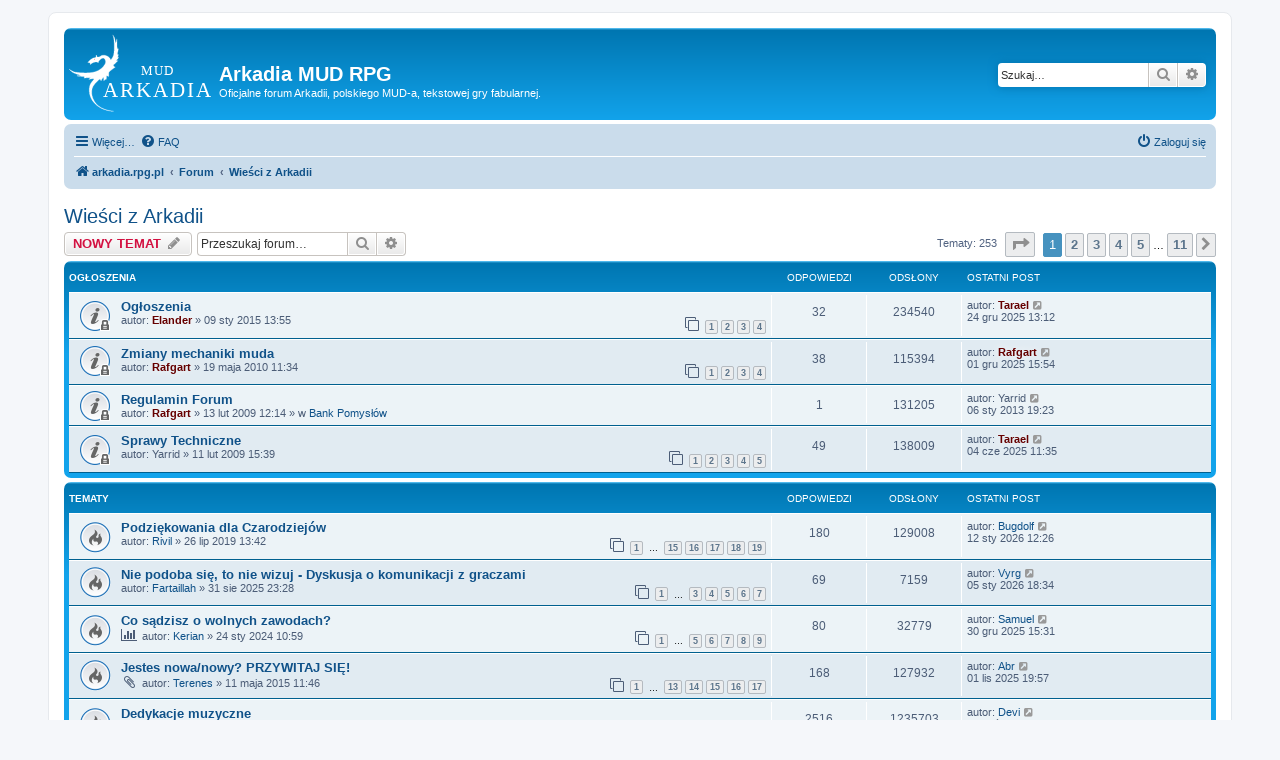

--- FILE ---
content_type: text/html; charset=UTF-8
request_url: https://arkadia.rpg.pl/forum/viewforum.php?f=4&sid=159ea71987b4b99388569020067648fd
body_size: 10745
content:
<!DOCTYPE html>
<html dir="ltr" lang="pl">
<head>
<meta charset="utf-8" />
<meta http-equiv="X-UA-Compatible" content="IE=edge">
<meta name="viewport" content="width=device-width, initial-scale=1" />

<title>Wieści z Arkadii - Arkadia MUD RPG</title>


	<link rel="canonical" href="https://arkadia.rpg.pl/forum/viewforum.php?f=4">

<!--
	phpBB style name: prosilver
	Based on style:   prosilver (this is the default phpBB3 style)
	Original author:  Tom Beddard ( http://www.subBlue.com/ )
	Modified by:
-->

<link href="./assets/css/font-awesome.min.css?assets_version=59" rel="stylesheet">
<link href="./styles/prosilver/theme/stylesheet.css?assets_version=59" rel="stylesheet">
<link href="./styles/prosilver/theme/pl/stylesheet.css?assets_version=59" rel="stylesheet">




<!--[if lte IE 9]>
	<link href="./styles/prosilver/theme/tweaks.css?assets_version=59" rel="stylesheet">
<![endif]-->

<!--<link rel="shortcut icon" href="http://arkadia.rpg.pl/files/favicon.ico" type="image/x-icon" />-->

<link href="./ext/arkadia/addons/styles/all/theme/css/images.css?assets_version=59" rel="stylesheet" media="screen">
<link href="./ext/arkadia/addons/styles/all/theme/css/style.css?assets_version=59" rel="stylesheet" media="screen">



</head>
<body id="phpbb" class="nojs notouch section-viewforum ltr ">


<div id="wrap" class="wrap">
	<a id="top" class="top-anchor" accesskey="t"></a>
	<div id="page-header">
		<div class="headerbar" role="banner">
					<div class="inner">

			<div id="site-description" class="site-description">
		<a id="logo" class="logo" href="https://arkadia.rpg.pl" title="arkadia.rpg.pl">
					<span class="site_logo"></span>
				</a>
				<h1>Arkadia MUD RPG</h1>
				<p>Oficjalne forum Arkadii, polskiego MUD-a, tekstowej gry fabularnej.</p>
				<p class="skiplink"><a href="#start_here">Przejdź do zawartości</a></p>
			</div>

									<div id="search-box" class="search-box search-header" role="search">
				<form action="./search.php?sid=818783e6bf345ca8d98ee272307cf7a3" method="get" id="search">
				<fieldset>
					<input name="keywords" id="keywords" type="search" maxlength="128" title="Szukaj wg słów kluczowych" class="inputbox search tiny" size="20" value="" placeholder="Szukaj…" />
					<button class="button button-search" type="submit" title="Szukaj">
						<i class="icon fa-search fa-fw" aria-hidden="true"></i><span class="sr-only">Szukaj</span>
					</button>
					<a href="./search.php?sid=818783e6bf345ca8d98ee272307cf7a3" class="button button-search-end" title="Wyszukiwanie zaawansowane">
						<i class="icon fa-cog fa-fw" aria-hidden="true"></i><span class="sr-only">Wyszukiwanie zaawansowane</span>
					</a>
					<input type="hidden" name="sid" value="818783e6bf345ca8d98ee272307cf7a3" />

				</fieldset>
				</form>
			</div>
						
			</div>
					</div>
				<div class="navbar" role="navigation">
	<div class="inner">

	<ul id="nav-main" class="nav-main linklist" role="menubar">

		<li id="quick-links" class="quick-links dropdown-container responsive-menu" data-skip-responsive="true">
			<a href="#" class="dropdown-trigger">
				<i class="icon fa-bars fa-fw" aria-hidden="true"></i><span>Więcej…</span>
			</a>
			<div class="dropdown">
				<div class="pointer"><div class="pointer-inner"></div></div>
				<ul class="dropdown-contents" role="menu">
					
											<li class="separator"></li>
																									<li>
								<a href="./search.php?search_id=unanswered&amp;sid=818783e6bf345ca8d98ee272307cf7a3" role="menuitem">
									<i class="icon fa-file-o fa-fw icon-gray" aria-hidden="true"></i><span>Tematy bez odpowiedzi</span>
								</a>
							</li>
							<li>
								<a href="./search.php?search_id=active_topics&amp;sid=818783e6bf345ca8d98ee272307cf7a3" role="menuitem">
									<i class="icon fa-file-o fa-fw icon-blue" aria-hidden="true"></i><span>Aktywne tematy</span>
								</a>
							</li>
							<li class="separator"></li>
							<li>
								<a href="./search.php?sid=818783e6bf345ca8d98ee272307cf7a3" role="menuitem">
									<i class="icon fa-search fa-fw" aria-hidden="true"></i><span>Szukaj</span>
								</a>
							</li>
					
										<li class="separator"></li>

									</ul>
			</div>
		</li>

				<li data-skip-responsive="true">
			<a href="/forum/app.php/help/faq?sid=818783e6bf345ca8d98ee272307cf7a3" rel="help" title="Często zadawane pytania" role="menuitem">
				<i class="icon fa-question-circle fa-fw" aria-hidden="true"></i><span>FAQ</span>
			</a>
		</li>
						
			<li class="rightside"  data-skip-responsive="true">
			<a href="./ucp.php?mode=login&amp;redirect=viewforum.php%3Ff%3D4&amp;sid=818783e6bf345ca8d98ee272307cf7a3" title="Zaloguj się" accesskey="x" role="menuitem">
				<i class="icon fa-power-off fa-fw" aria-hidden="true"></i><span>Zaloguj się</span>
			</a>
		</li>
						</ul>

	<ul id="nav-breadcrumbs" class="nav-breadcrumbs linklist navlinks" role="menubar">
				
		
		<li class="breadcrumbs" itemscope itemtype="https://schema.org/BreadcrumbList">

							<span class="crumb" itemtype="https://schema.org/ListItem" itemprop="itemListElement" itemscope><a itemprop="item" href="https://arkadia.rpg.pl" data-navbar-reference="home"><i class="icon fa-home fa-fw" aria-hidden="true"></i><span itemprop="name">arkadia.rpg.pl</span></a><meta itemprop="position" content="1" /></span>
			
							<span class="crumb" itemtype="https://schema.org/ListItem" itemprop="itemListElement" itemscope><a itemprop="item" href="./index.php?sid=818783e6bf345ca8d98ee272307cf7a3" accesskey="h" data-navbar-reference="index"><span itemprop="name">Forum</span></a><meta itemprop="position" content="2" /></span>

											
								<span class="crumb" itemtype="https://schema.org/ListItem" itemprop="itemListElement" itemscope data-forum-id="4"><a itemprop="item" href="./viewforum.php?f=4&amp;sid=818783e6bf345ca8d98ee272307cf7a3"><span itemprop="name">Wieści z Arkadii</span></a><meta itemprop="position" content="3" /></span>
							
					</li>

		
					<li class="rightside responsive-search">
				<a href="./search.php?sid=818783e6bf345ca8d98ee272307cf7a3" title="Wyświetla zaawansowane funkcje wyszukiwania" role="menuitem">
					<i class="icon fa-search fa-fw" aria-hidden="true"></i><span class="sr-only">Szukaj</span>
				</a>
			</li>
			</ul>

	</div>
</div>
	</div>

	
	<a id="start_here" class="anchor"></a>
	<div id="page-body" class="page-body" role="main">
		
		<h2 class="forum-title"><a href="./viewforum.php?f=4&amp;sid=818783e6bf345ca8d98ee272307cf7a3">Wieści z Arkadii</a></h2>
<div>
	<!-- NOTE: remove the style="display: none" when you want to have the forum description on the forum body -->
	<div style="display: none !important;">Forum wieści z Arkadii.<br /></div>	</div>



	<div class="action-bar bar-top">

				
		<a href="./posting.php?mode=post&amp;f=4&amp;sid=818783e6bf345ca8d98ee272307cf7a3" class="button" title="Nowy temat">
							<span>NOWY TEMAT</span> <i class="icon fa-pencil fa-fw" aria-hidden="true"></i>
					</a>
				
			<div class="search-box" role="search">
			<form method="get" id="forum-search" action="./search.php?sid=818783e6bf345ca8d98ee272307cf7a3">
			<fieldset>
				<input class="inputbox search tiny" type="search" name="keywords" id="search_keywords" size="20" placeholder="Przeszukaj forum…" />
				<button class="button button-search" type="submit" title="Szukaj">
					<i class="icon fa-search fa-fw" aria-hidden="true"></i><span class="sr-only">Szukaj</span>
				</button>
				<a href="./search.php?fid%5B%5D=4&amp;sid=818783e6bf345ca8d98ee272307cf7a3" class="button button-search-end" title="Wyszukiwanie zaawansowane">
					<i class="icon fa-cog fa-fw" aria-hidden="true"></i><span class="sr-only">Wyszukiwanie zaawansowane</span>
				</a>
				<input type="hidden" name="fid[0]" value="4" />
<input type="hidden" name="sid" value="818783e6bf345ca8d98ee272307cf7a3" />

			</fieldset>
			</form>
		</div>
	
	<div class="pagination">
				Tematy: 253
					<ul>
	<li class="dropdown-container dropdown-button-control dropdown-page-jump page-jump">
		<a class="button button-icon-only dropdown-trigger" href="#" title="Kliknij, aby przejść do strony…" role="button"><i class="icon fa-level-down fa-rotate-270" aria-hidden="true"></i><span class="sr-only">Strona <strong>1</strong> z <strong>11</strong></span></a>
		<div class="dropdown">
			<div class="pointer"><div class="pointer-inner"></div></div>
			<ul class="dropdown-contents">
				<li>Przejdź do strony:</li>
				<li class="page-jump-form">
					<input type="number" name="page-number" min="1" max="999999" title="Wprowadź numer strony, do której chcesz przejść" class="inputbox tiny" data-per-page="25" data-base-url=".&#x2F;viewforum.php&#x3F;f&#x3D;4&amp;amp&#x3B;sid&#x3D;818783e6bf345ca8d98ee272307cf7a3" data-start-name="start" />
					<input class="button2" value="Wykonaj" type="button" />
				</li>
			</ul>
		</div>
	</li>
		<li class="active"><span>1</span></li>
				<li><a class="button" href="./viewforum.php?f=4&amp;sid=818783e6bf345ca8d98ee272307cf7a3&amp;start=25" role="button">2</a></li>
				<li><a class="button" href="./viewforum.php?f=4&amp;sid=818783e6bf345ca8d98ee272307cf7a3&amp;start=50" role="button">3</a></li>
				<li><a class="button" href="./viewforum.php?f=4&amp;sid=818783e6bf345ca8d98ee272307cf7a3&amp;start=75" role="button">4</a></li>
				<li><a class="button" href="./viewforum.php?f=4&amp;sid=818783e6bf345ca8d98ee272307cf7a3&amp;start=100" role="button">5</a></li>
			<li class="ellipsis" role="separator"><span>…</span></li>
				<li><a class="button" href="./viewforum.php?f=4&amp;sid=818783e6bf345ca8d98ee272307cf7a3&amp;start=250" role="button">11</a></li>
				<li class="arrow next"><a class="button button-icon-only" href="./viewforum.php?f=4&amp;sid=818783e6bf345ca8d98ee272307cf7a3&amp;start=25" rel="next" role="button"><i class="icon fa-chevron-right fa-fw" aria-hidden="true"></i><span class="sr-only">Następna</span></a></li>
	</ul>
			</div>

	</div>




	
			<div class="forumbg announcement">
		<div class="inner">
		<ul class="topiclist">
			<li class="header">
				<dl class="row-item">
					<dt><div class="list-inner">Ogłoszenia</div></dt>
					<dd class="posts">Odpowiedzi</dd>
					<dd class="views">Odsłony</dd>
					<dd class="lastpost"><span>Ostatni post</span></dd>
				</dl>
			</li>
		</ul>
		<ul class="topiclist topics">
	
				<li class="row bg1 global-announce">
						<dl class="row-item global_read_locked">
				<dt title="Ten temat jest zamknięty. Nie można w nim pisać ani edytować postów.">
										<div class="list-inner">
																		<a href="./viewtopic.php?t=667&amp;sid=818783e6bf345ca8d98ee272307cf7a3" class="topictitle">Ogłoszenia</a>																								<br />
						
												<div class="responsive-show" style="display: none;">
							Ostatni post autor: <a href="./memberlist.php?mode=viewprofile&amp;u=2779&amp;sid=818783e6bf345ca8d98ee272307cf7a3" style="color: #660000;" class="username-coloured">Tarael</a> &laquo; <a href="./viewtopic.php?p=62494&amp;sid=818783e6bf345ca8d98ee272307cf7a3#p62494" title="Przejdź do ostatniego posta"><time datetime="2025-12-24T12:12:55+00:00">24 gru 2025 13:12</time></a>
													</div>
														<span class="responsive-show left-box" style="display: none;">Odpowiedzi: <strong>32</strong></span>
													
						<div class="topic-poster responsive-hide left-box">
																												autor: <a href="./memberlist.php?mode=viewprofile&amp;u=293&amp;sid=818783e6bf345ca8d98ee272307cf7a3" style="color: #660000;" class="username-coloured">Elander</a> &raquo; <time datetime="2015-01-09T12:55:47+00:00">09 sty 2015 13:55</time>
																				</div>

												<div class="pagination">
							<span><i class="icon fa-clone fa-fw" aria-hidden="true"></i></span>
							<ul>
															<li><a class="button" href="./viewtopic.php?t=667&amp;sid=818783e6bf345ca8d98ee272307cf7a3">1</a></li>
																							<li><a class="button" href="./viewtopic.php?t=667&amp;sid=818783e6bf345ca8d98ee272307cf7a3&amp;start=10">2</a></li>
																							<li><a class="button" href="./viewtopic.php?t=667&amp;sid=818783e6bf345ca8d98ee272307cf7a3&amp;start=20">3</a></li>
																							<li><a class="button" href="./viewtopic.php?t=667&amp;sid=818783e6bf345ca8d98ee272307cf7a3&amp;start=30">4</a></li>
																																													</ul>
						</div>
						
											</div>
				</dt>
				<dd class="posts">32 <dfn>Odpowiedzi</dfn></dd>
				<dd class="views">234540 <dfn>Odsłony</dfn></dd>
				<dd class="lastpost">
					<span><dfn>Ostatni post </dfn>autor: <a href="./memberlist.php?mode=viewprofile&amp;u=2779&amp;sid=818783e6bf345ca8d98ee272307cf7a3" style="color: #660000;" class="username-coloured">Tarael</a>													<a href="./viewtopic.php?p=62494&amp;sid=818783e6bf345ca8d98ee272307cf7a3#p62494" title="Przejdź do ostatniego posta">
								<i class="icon fa-external-link-square fa-fw icon-lightgray icon-md" aria-hidden="true"></i><span class="sr-only"></span>
							</a>
												<br /><time datetime="2025-12-24T12:12:55+00:00">24 gru 2025 13:12</time>
					</span>
				</dd>
			</dl>
					</li>
		
	

	
	
				<li class="row bg2 announce">
						<dl class="row-item announce_read_locked">
				<dt title="Ten temat jest zamknięty. Nie można w nim pisać ani edytować postów.">
										<div class="list-inner">
																		<a href="./viewtopic.php?t=194&amp;sid=818783e6bf345ca8d98ee272307cf7a3" class="topictitle">Zmiany mechaniki muda</a>																								<br />
						
												<div class="responsive-show" style="display: none;">
							Ostatni post autor: <a href="./memberlist.php?mode=viewprofile&amp;u=88&amp;sid=818783e6bf345ca8d98ee272307cf7a3" style="color: #660000;" class="username-coloured">Rafgart</a> &laquo; <a href="./viewtopic.php?p=62478&amp;sid=818783e6bf345ca8d98ee272307cf7a3#p62478" title="Przejdź do ostatniego posta"><time datetime="2025-12-01T14:54:35+00:00">01 gru 2025 15:54</time></a>
													</div>
														<span class="responsive-show left-box" style="display: none;">Odpowiedzi: <strong>38</strong></span>
													
						<div class="topic-poster responsive-hide left-box">
																												autor: <a href="./memberlist.php?mode=viewprofile&amp;u=88&amp;sid=818783e6bf345ca8d98ee272307cf7a3" style="color: #660000;" class="username-coloured">Rafgart</a> &raquo; <time datetime="2010-05-19T09:34:13+00:00">19 maja 2010 11:34</time>
																				</div>

												<div class="pagination">
							<span><i class="icon fa-clone fa-fw" aria-hidden="true"></i></span>
							<ul>
															<li><a class="button" href="./viewtopic.php?t=194&amp;sid=818783e6bf345ca8d98ee272307cf7a3">1</a></li>
																							<li><a class="button" href="./viewtopic.php?t=194&amp;sid=818783e6bf345ca8d98ee272307cf7a3&amp;start=10">2</a></li>
																							<li><a class="button" href="./viewtopic.php?t=194&amp;sid=818783e6bf345ca8d98ee272307cf7a3&amp;start=20">3</a></li>
																							<li><a class="button" href="./viewtopic.php?t=194&amp;sid=818783e6bf345ca8d98ee272307cf7a3&amp;start=30">4</a></li>
																																													</ul>
						</div>
						
											</div>
				</dt>
				<dd class="posts">38 <dfn>Odpowiedzi</dfn></dd>
				<dd class="views">115394 <dfn>Odsłony</dfn></dd>
				<dd class="lastpost">
					<span><dfn>Ostatni post </dfn>autor: <a href="./memberlist.php?mode=viewprofile&amp;u=88&amp;sid=818783e6bf345ca8d98ee272307cf7a3" style="color: #660000;" class="username-coloured">Rafgart</a>													<a href="./viewtopic.php?p=62478&amp;sid=818783e6bf345ca8d98ee272307cf7a3#p62478" title="Przejdź do ostatniego posta">
								<i class="icon fa-external-link-square fa-fw icon-lightgray icon-md" aria-hidden="true"></i><span class="sr-only"></span>
							</a>
												<br /><time datetime="2025-12-01T14:54:35+00:00">01 gru 2025 15:54</time>
					</span>
				</dd>
			</dl>
					</li>
		
	

	
	
				<li class="row bg1 global-announce">
						<dl class="row-item global_read_locked">
				<dt title="Ten temat jest zamknięty. Nie można w nim pisać ani edytować postów.">
										<div class="list-inner">
																		<a href="./viewtopic.php?t=6&amp;sid=818783e6bf345ca8d98ee272307cf7a3" class="topictitle">Regulamin Forum</a>																								<br />
						
												<div class="responsive-show" style="display: none;">
							Ostatni post autor: <span class="username">Yarrid</span> &laquo; <a href="./viewtopic.php?p=28967&amp;sid=818783e6bf345ca8d98ee272307cf7a3#p28967" title="Przejdź do ostatniego posta"><time datetime="2013-01-06T18:23:12+00:00">06 sty 2013 19:23</time></a>
							<br /> w <a href="./viewforum.php?f=12&amp;sid=818783e6bf345ca8d98ee272307cf7a3">Bank Pomysłów</a>						</div>
														<span class="responsive-show left-box" style="display: none;">Odpowiedzi: <strong>1</strong></span>
													
						<div class="topic-poster responsive-hide left-box">
																												autor: <a href="./memberlist.php?mode=viewprofile&amp;u=88&amp;sid=818783e6bf345ca8d98ee272307cf7a3" style="color: #660000;" class="username-coloured">Rafgart</a> &raquo; <time datetime="2009-02-13T11:14:09+00:00">13 lut 2009 12:14</time>
														 &raquo; w <a href="./viewforum.php?f=12&amp;sid=818783e6bf345ca8d98ee272307cf7a3">Bank Pomysłów</a>						</div>

						
											</div>
				</dt>
				<dd class="posts">1 <dfn>Odpowiedzi</dfn></dd>
				<dd class="views">131205 <dfn>Odsłony</dfn></dd>
				<dd class="lastpost">
					<span><dfn>Ostatni post </dfn>autor: <span class="username">Yarrid</span>													<a href="./viewtopic.php?p=28967&amp;sid=818783e6bf345ca8d98ee272307cf7a3#p28967" title="Przejdź do ostatniego posta">
								<i class="icon fa-external-link-square fa-fw icon-lightgray icon-md" aria-hidden="true"></i><span class="sr-only"></span>
							</a>
												<br /><time datetime="2013-01-06T18:23:12+00:00">06 sty 2013 19:23</time>
					</span>
				</dd>
			</dl>
					</li>
		
	

	
	
				<li class="row bg2 announce">
						<dl class="row-item announce_read_locked">
				<dt title="Ten temat jest zamknięty. Nie można w nim pisać ani edytować postów.">
										<div class="list-inner">
																		<a href="./viewtopic.php?t=5&amp;sid=818783e6bf345ca8d98ee272307cf7a3" class="topictitle">Sprawy Techniczne</a>																								<br />
						
												<div class="responsive-show" style="display: none;">
							Ostatni post autor: <a href="./memberlist.php?mode=viewprofile&amp;u=2779&amp;sid=818783e6bf345ca8d98ee272307cf7a3" style="color: #660000;" class="username-coloured">Tarael</a> &laquo; <a href="./viewtopic.php?p=62327&amp;sid=818783e6bf345ca8d98ee272307cf7a3#p62327" title="Przejdź do ostatniego posta"><time datetime="2025-06-04T09:35:23+00:00">04 cze 2025 11:35</time></a>
													</div>
														<span class="responsive-show left-box" style="display: none;">Odpowiedzi: <strong>49</strong></span>
													
						<div class="topic-poster responsive-hide left-box">
																												autor: <span class="username">Yarrid</span> &raquo; <time datetime="2009-02-11T14:39:35+00:00">11 lut 2009 15:39</time>
																				</div>

												<div class="pagination">
							<span><i class="icon fa-clone fa-fw" aria-hidden="true"></i></span>
							<ul>
															<li><a class="button" href="./viewtopic.php?t=5&amp;sid=818783e6bf345ca8d98ee272307cf7a3">1</a></li>
																							<li><a class="button" href="./viewtopic.php?t=5&amp;sid=818783e6bf345ca8d98ee272307cf7a3&amp;start=10">2</a></li>
																							<li><a class="button" href="./viewtopic.php?t=5&amp;sid=818783e6bf345ca8d98ee272307cf7a3&amp;start=20">3</a></li>
																							<li><a class="button" href="./viewtopic.php?t=5&amp;sid=818783e6bf345ca8d98ee272307cf7a3&amp;start=30">4</a></li>
																							<li><a class="button" href="./viewtopic.php?t=5&amp;sid=818783e6bf345ca8d98ee272307cf7a3&amp;start=40">5</a></li>
																																													</ul>
						</div>
						
											</div>
				</dt>
				<dd class="posts">49 <dfn>Odpowiedzi</dfn></dd>
				<dd class="views">138009 <dfn>Odsłony</dfn></dd>
				<dd class="lastpost">
					<span><dfn>Ostatni post </dfn>autor: <a href="./memberlist.php?mode=viewprofile&amp;u=2779&amp;sid=818783e6bf345ca8d98ee272307cf7a3" style="color: #660000;" class="username-coloured">Tarael</a>													<a href="./viewtopic.php?p=62327&amp;sid=818783e6bf345ca8d98ee272307cf7a3#p62327" title="Przejdź do ostatniego posta">
								<i class="icon fa-external-link-square fa-fw icon-lightgray icon-md" aria-hidden="true"></i><span class="sr-only"></span>
							</a>
												<br /><time datetime="2025-06-04T09:35:23+00:00">04 cze 2025 11:35</time>
					</span>
				</dd>
			</dl>
					</li>
		
	

			</ul>
		</div>
	</div>
	
			<div class="forumbg">
		<div class="inner">
		<ul class="topiclist">
			<li class="header">
				<dl class="row-item">
					<dt><div class="list-inner">Tematy</div></dt>
					<dd class="posts">Odpowiedzi</dd>
					<dd class="views">Odsłony</dd>
					<dd class="lastpost"><span>Ostatni post</span></dd>
				</dl>
			</li>
		</ul>
		<ul class="topiclist topics">
	
				<li class="row bg1">
						<dl class="row-item topic_read_hot">
				<dt title="Nie ma nieprzeczytanych postów">
										<div class="list-inner">
																		<a href="./viewtopic.php?t=987&amp;sid=818783e6bf345ca8d98ee272307cf7a3" class="topictitle">Podziękowania dla Czarodziejów</a>																								<br />
						
												<div class="responsive-show" style="display: none;">
							Ostatni post autor: <a href="./memberlist.php?mode=viewprofile&amp;u=4686&amp;sid=818783e6bf345ca8d98ee272307cf7a3" class="username">Bugdolf</a> &laquo; <a href="./viewtopic.php?p=62498&amp;sid=818783e6bf345ca8d98ee272307cf7a3#p62498" title="Przejdź do ostatniego posta"><time datetime="2026-01-12T11:26:12+00:00">12 sty 2026 12:26</time></a>
													</div>
														<span class="responsive-show left-box" style="display: none;">Odpowiedzi: <strong>180</strong></span>
													
						<div class="topic-poster responsive-hide left-box">
																												autor: <a href="./memberlist.php?mode=viewprofile&amp;u=4399&amp;sid=818783e6bf345ca8d98ee272307cf7a3" class="username">Rivil</a> &raquo; <time datetime="2019-07-26T11:42:28+00:00">26 lip 2019 13:42</time>
																				</div>

												<div class="pagination">
							<span><i class="icon fa-clone fa-fw" aria-hidden="true"></i></span>
							<ul>
															<li><a class="button" href="./viewtopic.php?t=987&amp;sid=818783e6bf345ca8d98ee272307cf7a3">1</a></li>
																							<li class="ellipsis"><span>…</span></li>
																							<li><a class="button" href="./viewtopic.php?t=987&amp;sid=818783e6bf345ca8d98ee272307cf7a3&amp;start=140">15</a></li>
																							<li><a class="button" href="./viewtopic.php?t=987&amp;sid=818783e6bf345ca8d98ee272307cf7a3&amp;start=150">16</a></li>
																							<li><a class="button" href="./viewtopic.php?t=987&amp;sid=818783e6bf345ca8d98ee272307cf7a3&amp;start=160">17</a></li>
																							<li><a class="button" href="./viewtopic.php?t=987&amp;sid=818783e6bf345ca8d98ee272307cf7a3&amp;start=170">18</a></li>
																							<li><a class="button" href="./viewtopic.php?t=987&amp;sid=818783e6bf345ca8d98ee272307cf7a3&amp;start=180">19</a></li>
																																													</ul>
						</div>
						
											</div>
				</dt>
				<dd class="posts">180 <dfn>Odpowiedzi</dfn></dd>
				<dd class="views">129008 <dfn>Odsłony</dfn></dd>
				<dd class="lastpost">
					<span><dfn>Ostatni post </dfn>autor: <a href="./memberlist.php?mode=viewprofile&amp;u=4686&amp;sid=818783e6bf345ca8d98ee272307cf7a3" class="username">Bugdolf</a>													<a href="./viewtopic.php?p=62498&amp;sid=818783e6bf345ca8d98ee272307cf7a3#p62498" title="Przejdź do ostatniego posta">
								<i class="icon fa-external-link-square fa-fw icon-lightgray icon-md" aria-hidden="true"></i><span class="sr-only"></span>
							</a>
												<br /><time datetime="2026-01-12T11:26:12+00:00">12 sty 2026 12:26</time>
					</span>
				</dd>
			</dl>
					</li>
		
	

	
	
				<li class="row bg2">
						<dl class="row-item topic_read_hot">
				<dt title="Nie ma nieprzeczytanych postów">
										<div class="list-inner">
																		<a href="./viewtopic.php?t=1120&amp;sid=818783e6bf345ca8d98ee272307cf7a3" class="topictitle">Nie podoba się, to nie wizuj - Dyskusja o komunikacji z graczami</a>																								<br />
						
												<div class="responsive-show" style="display: none;">
							Ostatni post autor: <a href="./memberlist.php?mode=viewprofile&amp;u=4263&amp;sid=818783e6bf345ca8d98ee272307cf7a3" class="username">Vyrg</a> &laquo; <a href="./viewtopic.php?p=62497&amp;sid=818783e6bf345ca8d98ee272307cf7a3#p62497" title="Przejdź do ostatniego posta"><time datetime="2026-01-05T17:34:45+00:00">05 sty 2026 18:34</time></a>
													</div>
														<span class="responsive-show left-box" style="display: none;">Odpowiedzi: <strong>69</strong></span>
													
						<div class="topic-poster responsive-hide left-box">
																												autor: <a href="./memberlist.php?mode=viewprofile&amp;u=4739&amp;sid=818783e6bf345ca8d98ee272307cf7a3" class="username">Fartaillah</a> &raquo; <time datetime="2025-08-31T21:28:31+00:00">31 sie 2025 23:28</time>
																				</div>

												<div class="pagination">
							<span><i class="icon fa-clone fa-fw" aria-hidden="true"></i></span>
							<ul>
															<li><a class="button" href="./viewtopic.php?t=1120&amp;sid=818783e6bf345ca8d98ee272307cf7a3">1</a></li>
																							<li class="ellipsis"><span>…</span></li>
																							<li><a class="button" href="./viewtopic.php?t=1120&amp;sid=818783e6bf345ca8d98ee272307cf7a3&amp;start=20">3</a></li>
																							<li><a class="button" href="./viewtopic.php?t=1120&amp;sid=818783e6bf345ca8d98ee272307cf7a3&amp;start=30">4</a></li>
																							<li><a class="button" href="./viewtopic.php?t=1120&amp;sid=818783e6bf345ca8d98ee272307cf7a3&amp;start=40">5</a></li>
																							<li><a class="button" href="./viewtopic.php?t=1120&amp;sid=818783e6bf345ca8d98ee272307cf7a3&amp;start=50">6</a></li>
																							<li><a class="button" href="./viewtopic.php?t=1120&amp;sid=818783e6bf345ca8d98ee272307cf7a3&amp;start=60">7</a></li>
																																													</ul>
						</div>
						
											</div>
				</dt>
				<dd class="posts">69 <dfn>Odpowiedzi</dfn></dd>
				<dd class="views">7159 <dfn>Odsłony</dfn></dd>
				<dd class="lastpost">
					<span><dfn>Ostatni post </dfn>autor: <a href="./memberlist.php?mode=viewprofile&amp;u=4263&amp;sid=818783e6bf345ca8d98ee272307cf7a3" class="username">Vyrg</a>													<a href="./viewtopic.php?p=62497&amp;sid=818783e6bf345ca8d98ee272307cf7a3#p62497" title="Przejdź do ostatniego posta">
								<i class="icon fa-external-link-square fa-fw icon-lightgray icon-md" aria-hidden="true"></i><span class="sr-only"></span>
							</a>
												<br /><time datetime="2026-01-05T17:34:45+00:00">05 sty 2026 18:34</time>
					</span>
				</dd>
			</dl>
					</li>
		
	

	
	
				<li class="row bg1">
						<dl class="row-item topic_read_hot">
				<dt title="Nie ma nieprzeczytanych postów">
										<div class="list-inner">
																		<a href="./viewtopic.php?t=1102&amp;sid=818783e6bf345ca8d98ee272307cf7a3" class="topictitle">Co sądzisz o wolnych zawodach?</a>																								<br />
						
												<div class="responsive-show" style="display: none;">
							Ostatni post autor: <a href="./memberlist.php?mode=viewprofile&amp;u=3033&amp;sid=818783e6bf345ca8d98ee272307cf7a3" class="username">Samuel</a> &laquo; <a href="./viewtopic.php?p=62496&amp;sid=818783e6bf345ca8d98ee272307cf7a3#p62496" title="Przejdź do ostatniego posta"><time datetime="2025-12-30T14:31:49+00:00">30 gru 2025 15:31</time></a>
													</div>
														<span class="responsive-show left-box" style="display: none;">Odpowiedzi: <strong>80</strong></span>
													
						<div class="topic-poster responsive-hide left-box">
							<i class="icon fa-bar-chart fa-fw" aria-hidden="true"></i>																					autor: <a href="./memberlist.php?mode=viewprofile&amp;u=4402&amp;sid=818783e6bf345ca8d98ee272307cf7a3" class="username">Kerian</a> &raquo; <time datetime="2024-01-24T09:59:15+00:00">24 sty 2024 10:59</time>
																				</div>

												<div class="pagination">
							<span><i class="icon fa-clone fa-fw" aria-hidden="true"></i></span>
							<ul>
															<li><a class="button" href="./viewtopic.php?t=1102&amp;sid=818783e6bf345ca8d98ee272307cf7a3">1</a></li>
																							<li class="ellipsis"><span>…</span></li>
																							<li><a class="button" href="./viewtopic.php?t=1102&amp;sid=818783e6bf345ca8d98ee272307cf7a3&amp;start=40">5</a></li>
																							<li><a class="button" href="./viewtopic.php?t=1102&amp;sid=818783e6bf345ca8d98ee272307cf7a3&amp;start=50">6</a></li>
																							<li><a class="button" href="./viewtopic.php?t=1102&amp;sid=818783e6bf345ca8d98ee272307cf7a3&amp;start=60">7</a></li>
																							<li><a class="button" href="./viewtopic.php?t=1102&amp;sid=818783e6bf345ca8d98ee272307cf7a3&amp;start=70">8</a></li>
																							<li><a class="button" href="./viewtopic.php?t=1102&amp;sid=818783e6bf345ca8d98ee272307cf7a3&amp;start=80">9</a></li>
																																													</ul>
						</div>
						
											</div>
				</dt>
				<dd class="posts">80 <dfn>Odpowiedzi</dfn></dd>
				<dd class="views">32779 <dfn>Odsłony</dfn></dd>
				<dd class="lastpost">
					<span><dfn>Ostatni post </dfn>autor: <a href="./memberlist.php?mode=viewprofile&amp;u=3033&amp;sid=818783e6bf345ca8d98ee272307cf7a3" class="username">Samuel</a>													<a href="./viewtopic.php?p=62496&amp;sid=818783e6bf345ca8d98ee272307cf7a3#p62496" title="Przejdź do ostatniego posta">
								<i class="icon fa-external-link-square fa-fw icon-lightgray icon-md" aria-hidden="true"></i><span class="sr-only"></span>
							</a>
												<br /><time datetime="2025-12-30T14:31:49+00:00">30 gru 2025 15:31</time>
					</span>
				</dd>
			</dl>
					</li>
		
	

	
	
				<li class="row bg2">
						<dl class="row-item topic_read_hot">
				<dt title="Nie ma nieprzeczytanych postów">
										<div class="list-inner">
																		<a href="./viewtopic.php?t=710&amp;sid=818783e6bf345ca8d98ee272307cf7a3" class="topictitle">Jestes nowa/nowy? PRZYWITAJ SIĘ!</a>																								<br />
						
												<div class="responsive-show" style="display: none;">
							Ostatni post autor: <a href="./memberlist.php?mode=viewprofile&amp;u=735&amp;sid=818783e6bf345ca8d98ee272307cf7a3" class="username">Abr</a> &laquo; <a href="./viewtopic.php?p=62453&amp;sid=818783e6bf345ca8d98ee272307cf7a3#p62453" title="Przejdź do ostatniego posta"><time datetime="2025-11-01T18:57:56+00:00">01 lis 2025 19:57</time></a>
													</div>
														<span class="responsive-show left-box" style="display: none;">Odpowiedzi: <strong>168</strong></span>
													
						<div class="topic-poster responsive-hide left-box">
														<i class="icon fa-paperclip fa-fw" aria-hidden="true"></i>														autor: <a href="./memberlist.php?mode=viewprofile&amp;u=597&amp;sid=818783e6bf345ca8d98ee272307cf7a3" class="username">Terenes</a> &raquo; <time datetime="2015-05-11T09:46:39+00:00">11 maja 2015 11:46</time>
																				</div>

												<div class="pagination">
							<span><i class="icon fa-clone fa-fw" aria-hidden="true"></i></span>
							<ul>
															<li><a class="button" href="./viewtopic.php?t=710&amp;sid=818783e6bf345ca8d98ee272307cf7a3">1</a></li>
																							<li class="ellipsis"><span>…</span></li>
																							<li><a class="button" href="./viewtopic.php?t=710&amp;sid=818783e6bf345ca8d98ee272307cf7a3&amp;start=120">13</a></li>
																							<li><a class="button" href="./viewtopic.php?t=710&amp;sid=818783e6bf345ca8d98ee272307cf7a3&amp;start=130">14</a></li>
																							<li><a class="button" href="./viewtopic.php?t=710&amp;sid=818783e6bf345ca8d98ee272307cf7a3&amp;start=140">15</a></li>
																							<li><a class="button" href="./viewtopic.php?t=710&amp;sid=818783e6bf345ca8d98ee272307cf7a3&amp;start=150">16</a></li>
																							<li><a class="button" href="./viewtopic.php?t=710&amp;sid=818783e6bf345ca8d98ee272307cf7a3&amp;start=160">17</a></li>
																																													</ul>
						</div>
						
											</div>
				</dt>
				<dd class="posts">168 <dfn>Odpowiedzi</dfn></dd>
				<dd class="views">127932 <dfn>Odsłony</dfn></dd>
				<dd class="lastpost">
					<span><dfn>Ostatni post </dfn>autor: <a href="./memberlist.php?mode=viewprofile&amp;u=735&amp;sid=818783e6bf345ca8d98ee272307cf7a3" class="username">Abr</a>													<a href="./viewtopic.php?p=62453&amp;sid=818783e6bf345ca8d98ee272307cf7a3#p62453" title="Przejdź do ostatniego posta">
								<i class="icon fa-external-link-square fa-fw icon-lightgray icon-md" aria-hidden="true"></i><span class="sr-only"></span>
							</a>
												<br /><time datetime="2025-11-01T18:57:56+00:00">01 lis 2025 19:57</time>
					</span>
				</dd>
			</dl>
					</li>
		
	

	
	
				<li class="row bg1">
						<dl class="row-item topic_read_hot">
				<dt title="Nie ma nieprzeczytanych postów">
										<div class="list-inner">
																		<a href="./viewtopic.php?t=26&amp;sid=818783e6bf345ca8d98ee272307cf7a3" class="topictitle">Dedykacje muzyczne</a>																								<br />
						
												<div class="responsive-show" style="display: none;">
							Ostatni post autor: <a href="./memberlist.php?mode=viewprofile&amp;u=4687&amp;sid=818783e6bf345ca8d98ee272307cf7a3" class="username">Devi</a> &laquo; <a href="./viewtopic.php?p=62445&amp;sid=818783e6bf345ca8d98ee272307cf7a3#p62445" title="Przejdź do ostatniego posta"><time datetime="2025-10-31T00:51:08+00:00">31 paź 2025 01:51</time></a>
													</div>
														<span class="responsive-show left-box" style="display: none;">Odpowiedzi: <strong>2516</strong></span>
													
						<div class="topic-poster responsive-hide left-box">
														<i class="icon fa-paperclip fa-fw" aria-hidden="true"></i>														autor: <span class="username">Wilhelm</span> &raquo; <time datetime="2009-02-25T18:51:27+00:00">25 lut 2009 19:51</time>
																				</div>

												<div class="pagination">
							<span><i class="icon fa-clone fa-fw" aria-hidden="true"></i></span>
							<ul>
															<li><a class="button" href="./viewtopic.php?t=26&amp;sid=818783e6bf345ca8d98ee272307cf7a3">1</a></li>
																							<li class="ellipsis"><span>…</span></li>
																							<li><a class="button" href="./viewtopic.php?t=26&amp;sid=818783e6bf345ca8d98ee272307cf7a3&amp;start=2470">248</a></li>
																							<li><a class="button" href="./viewtopic.php?t=26&amp;sid=818783e6bf345ca8d98ee272307cf7a3&amp;start=2480">249</a></li>
																							<li><a class="button" href="./viewtopic.php?t=26&amp;sid=818783e6bf345ca8d98ee272307cf7a3&amp;start=2490">250</a></li>
																							<li><a class="button" href="./viewtopic.php?t=26&amp;sid=818783e6bf345ca8d98ee272307cf7a3&amp;start=2500">251</a></li>
																							<li><a class="button" href="./viewtopic.php?t=26&amp;sid=818783e6bf345ca8d98ee272307cf7a3&amp;start=2510">252</a></li>
																																													</ul>
						</div>
						
											</div>
				</dt>
				<dd class="posts">2516 <dfn>Odpowiedzi</dfn></dd>
				<dd class="views">1235703 <dfn>Odsłony</dfn></dd>
				<dd class="lastpost">
					<span><dfn>Ostatni post </dfn>autor: <a href="./memberlist.php?mode=viewprofile&amp;u=4687&amp;sid=818783e6bf345ca8d98ee272307cf7a3" class="username">Devi</a>													<a href="./viewtopic.php?p=62445&amp;sid=818783e6bf345ca8d98ee272307cf7a3#p62445" title="Przejdź do ostatniego posta">
								<i class="icon fa-external-link-square fa-fw icon-lightgray icon-md" aria-hidden="true"></i><span class="sr-only"></span>
							</a>
												<br /><time datetime="2025-10-31T00:51:08+00:00">31 paź 2025 01:51</time>
					</span>
				</dd>
			</dl>
					</li>
		
	

	
	
				<li class="row bg2">
						<dl class="row-item topic_read">
				<dt title="Nie ma nieprzeczytanych postów">
										<div class="list-inner">
																		<a href="./viewtopic.php?t=1116&amp;sid=818783e6bf345ca8d98ee272307cf7a3" class="topictitle">Ankieta o wielkim resecie.</a>																								<br />
						
												<div class="responsive-show" style="display: none;">
							Ostatni post autor: <a href="./memberlist.php?mode=viewprofile&amp;u=4684&amp;sid=818783e6bf345ca8d98ee272307cf7a3" class="username">Zygfryd</a> &laquo; <a href="./viewtopic.php?p=62364&amp;sid=818783e6bf345ca8d98ee272307cf7a3#p62364" title="Przejdź do ostatniego posta"><time datetime="2025-08-28T22:15:30+00:00">29 sie 2025 00:15</time></a>
													</div>
														<span class="responsive-show left-box" style="display: none;">Odpowiedzi: <strong>16</strong></span>
													
						<div class="topic-poster responsive-hide left-box">
							<i class="icon fa-bar-chart fa-fw" aria-hidden="true"></i>																					autor: <a href="./memberlist.php?mode=viewprofile&amp;u=4402&amp;sid=818783e6bf345ca8d98ee272307cf7a3" class="username">Kerian</a> &raquo; <time datetime="2025-03-14T10:36:29+00:00">14 mar 2025 11:36</time>
																				</div>

												<div class="pagination">
							<span><i class="icon fa-clone fa-fw" aria-hidden="true"></i></span>
							<ul>
															<li><a class="button" href="./viewtopic.php?t=1116&amp;sid=818783e6bf345ca8d98ee272307cf7a3">1</a></li>
																							<li><a class="button" href="./viewtopic.php?t=1116&amp;sid=818783e6bf345ca8d98ee272307cf7a3&amp;start=10">2</a></li>
																																													</ul>
						</div>
						
											</div>
				</dt>
				<dd class="posts">16 <dfn>Odpowiedzi</dfn></dd>
				<dd class="views">4831 <dfn>Odsłony</dfn></dd>
				<dd class="lastpost">
					<span><dfn>Ostatni post </dfn>autor: <a href="./memberlist.php?mode=viewprofile&amp;u=4684&amp;sid=818783e6bf345ca8d98ee272307cf7a3" class="username">Zygfryd</a>													<a href="./viewtopic.php?p=62364&amp;sid=818783e6bf345ca8d98ee272307cf7a3#p62364" title="Przejdź do ostatniego posta">
								<i class="icon fa-external-link-square fa-fw icon-lightgray icon-md" aria-hidden="true"></i><span class="sr-only"></span>
							</a>
												<br /><time datetime="2025-08-28T22:15:30+00:00">29 sie 2025 00:15</time>
					</span>
				</dd>
			</dl>
					</li>
		
	

	
	
				<li class="row bg1">
						<dl class="row-item topic_read_hot">
				<dt title="Nie ma nieprzeczytanych postów">
										<div class="list-inner">
																		<a href="./viewtopic.php?t=716&amp;sid=818783e6bf345ca8d98ee272307cf7a3" class="topictitle">A ją/jego wyobrażam sobie tak:</a>																								<br />
						
												<div class="responsive-show" style="display: none;">
							Ostatni post autor: <a href="./memberlist.php?mode=viewprofile&amp;u=4353&amp;sid=818783e6bf345ca8d98ee272307cf7a3" class="username">Ered</a> &laquo; <a href="./viewtopic.php?p=62357&amp;sid=818783e6bf345ca8d98ee272307cf7a3#p62357" title="Przejdź do ostatniego posta"><time datetime="2025-07-18T19:42:42+00:00">18 lip 2025 21:42</time></a>
													</div>
														<span class="responsive-show left-box" style="display: none;">Odpowiedzi: <strong>258</strong></span>
													
						<div class="topic-poster responsive-hide left-box">
														<i class="icon fa-paperclip fa-fw" aria-hidden="true"></i>														autor: <a href="./memberlist.php?mode=viewprofile&amp;u=594&amp;sid=818783e6bf345ca8d98ee272307cf7a3" class="username">Astrid</a> &raquo; <time datetime="2015-06-17T18:00:01+00:00">17 cze 2015 20:00</time>
																				</div>

												<div class="pagination">
							<span><i class="icon fa-clone fa-fw" aria-hidden="true"></i></span>
							<ul>
															<li><a class="button" href="./viewtopic.php?t=716&amp;sid=818783e6bf345ca8d98ee272307cf7a3">1</a></li>
																							<li class="ellipsis"><span>…</span></li>
																							<li><a class="button" href="./viewtopic.php?t=716&amp;sid=818783e6bf345ca8d98ee272307cf7a3&amp;start=210">22</a></li>
																							<li><a class="button" href="./viewtopic.php?t=716&amp;sid=818783e6bf345ca8d98ee272307cf7a3&amp;start=220">23</a></li>
																							<li><a class="button" href="./viewtopic.php?t=716&amp;sid=818783e6bf345ca8d98ee272307cf7a3&amp;start=230">24</a></li>
																							<li><a class="button" href="./viewtopic.php?t=716&amp;sid=818783e6bf345ca8d98ee272307cf7a3&amp;start=240">25</a></li>
																							<li><a class="button" href="./viewtopic.php?t=716&amp;sid=818783e6bf345ca8d98ee272307cf7a3&amp;start=250">26</a></li>
																																													</ul>
						</div>
						
											</div>
				</dt>
				<dd class="posts">258 <dfn>Odpowiedzi</dfn></dd>
				<dd class="views">190342 <dfn>Odsłony</dfn></dd>
				<dd class="lastpost">
					<span><dfn>Ostatni post </dfn>autor: <a href="./memberlist.php?mode=viewprofile&amp;u=4353&amp;sid=818783e6bf345ca8d98ee272307cf7a3" class="username">Ered</a>													<a href="./viewtopic.php?p=62357&amp;sid=818783e6bf345ca8d98ee272307cf7a3#p62357" title="Przejdź do ostatniego posta">
								<i class="icon fa-external-link-square fa-fw icon-lightgray icon-md" aria-hidden="true"></i><span class="sr-only"></span>
							</a>
												<br /><time datetime="2025-07-18T19:42:42+00:00">18 lip 2025 21:42</time>
					</span>
				</dd>
			</dl>
					</li>
		
	

	
	
				<li class="row bg2">
						<dl class="row-item topic_read_hot">
				<dt title="Nie ma nieprzeczytanych postów">
										<div class="list-inner">
																		<a href="./viewtopic.php?t=1098&amp;sid=818783e6bf345ca8d98ee272307cf7a3" class="topictitle">Pytania do wizów 2</a>																								<br />
						
												<div class="responsive-show" style="display: none;">
							Ostatni post autor: <a href="./memberlist.php?mode=viewprofile&amp;u=4684&amp;sid=818783e6bf345ca8d98ee272307cf7a3" class="username">Zygfryd</a> &laquo; <a href="./viewtopic.php?p=62353&amp;sid=818783e6bf345ca8d98ee272307cf7a3#p62353" title="Przejdź do ostatniego posta"><time datetime="2025-07-07T17:52:18+00:00">07 lip 2025 19:52</time></a>
													</div>
														<span class="responsive-show left-box" style="display: none;">Odpowiedzi: <strong>44</strong></span>
													
						<div class="topic-poster responsive-hide left-box">
																												autor: <a href="./memberlist.php?mode=viewprofile&amp;u=1570&amp;sid=818783e6bf345ca8d98ee272307cf7a3" class="username">Dogid</a> &raquo; <time datetime="2023-11-25T13:57:30+00:00">25 lis 2023 14:57</time>
																				</div>

												<div class="pagination">
							<span><i class="icon fa-clone fa-fw" aria-hidden="true"></i></span>
							<ul>
															<li><a class="button" href="./viewtopic.php?t=1098&amp;sid=818783e6bf345ca8d98ee272307cf7a3">1</a></li>
																							<li><a class="button" href="./viewtopic.php?t=1098&amp;sid=818783e6bf345ca8d98ee272307cf7a3&amp;start=10">2</a></li>
																							<li><a class="button" href="./viewtopic.php?t=1098&amp;sid=818783e6bf345ca8d98ee272307cf7a3&amp;start=20">3</a></li>
																							<li><a class="button" href="./viewtopic.php?t=1098&amp;sid=818783e6bf345ca8d98ee272307cf7a3&amp;start=30">4</a></li>
																							<li><a class="button" href="./viewtopic.php?t=1098&amp;sid=818783e6bf345ca8d98ee272307cf7a3&amp;start=40">5</a></li>
																																													</ul>
						</div>
						
											</div>
				</dt>
				<dd class="posts">44 <dfn>Odpowiedzi</dfn></dd>
				<dd class="views">32943 <dfn>Odsłony</dfn></dd>
				<dd class="lastpost">
					<span><dfn>Ostatni post </dfn>autor: <a href="./memberlist.php?mode=viewprofile&amp;u=4684&amp;sid=818783e6bf345ca8d98ee272307cf7a3" class="username">Zygfryd</a>													<a href="./viewtopic.php?p=62353&amp;sid=818783e6bf345ca8d98ee272307cf7a3#p62353" title="Przejdź do ostatniego posta">
								<i class="icon fa-external-link-square fa-fw icon-lightgray icon-md" aria-hidden="true"></i><span class="sr-only"></span>
							</a>
												<br /><time datetime="2025-07-07T17:52:18+00:00">07 lip 2025 19:52</time>
					</span>
				</dd>
			</dl>
					</li>
		
	

	
	
				<li class="row bg1">
						<dl class="row-item topic_read">
				<dt title="Nie ma nieprzeczytanych postów">
										<div class="list-inner">
																		<a href="./viewtopic.php?t=1117&amp;sid=818783e6bf345ca8d98ee272307cf7a3" class="topictitle">Uratować Tęczę!</a>																								<br />
						
												<div class="responsive-show" style="display: none;">
							Ostatni post autor: <a href="./memberlist.php?mode=viewprofile&amp;u=4402&amp;sid=818783e6bf345ca8d98ee272307cf7a3" class="username">Kerian</a> &laquo; <a href="./viewtopic.php?p=62323&amp;sid=818783e6bf345ca8d98ee272307cf7a3#p62323" title="Przejdź do ostatniego posta"><time datetime="2025-04-29T09:38:13+00:00">29 kwie 2025 11:38</time></a>
													</div>
														<span class="responsive-show left-box" style="display: none;">Odpowiedzi: <strong>6</strong></span>
													
						<div class="topic-poster responsive-hide left-box">
							<i class="icon fa-bar-chart fa-fw" aria-hidden="true"></i>																					autor: <a href="./memberlist.php?mode=viewprofile&amp;u=4832&amp;sid=818783e6bf345ca8d98ee272307cf7a3" class="username">Dormont</a> &raquo; <time datetime="2025-03-14T16:00:18+00:00">14 mar 2025 17:00</time>
																				</div>

						
											</div>
				</dt>
				<dd class="posts">6 <dfn>Odpowiedzi</dfn></dd>
				<dd class="views">3772 <dfn>Odsłony</dfn></dd>
				<dd class="lastpost">
					<span><dfn>Ostatni post </dfn>autor: <a href="./memberlist.php?mode=viewprofile&amp;u=4402&amp;sid=818783e6bf345ca8d98ee272307cf7a3" class="username">Kerian</a>													<a href="./viewtopic.php?p=62323&amp;sid=818783e6bf345ca8d98ee272307cf7a3#p62323" title="Przejdź do ostatniego posta">
								<i class="icon fa-external-link-square fa-fw icon-lightgray icon-md" aria-hidden="true"></i><span class="sr-only"></span>
							</a>
												<br /><time datetime="2025-04-29T09:38:13+00:00">29 kwie 2025 11:38</time>
					</span>
				</dd>
			</dl>
					</li>
		
	

	
	
				<li class="row bg2">
						<dl class="row-item topic_read_hot">
				<dt title="Nie ma nieprzeczytanych postów">
										<div class="list-inner">
																		<a href="./viewtopic.php?t=731&amp;sid=818783e6bf345ca8d98ee272307cf7a3" class="topictitle">Podziękowania dla graczy</a>																								<br />
						
												<div class="responsive-show" style="display: none;">
							Ostatni post autor: <a href="./memberlist.php?mode=viewprofile&amp;u=3460&amp;sid=818783e6bf345ca8d98ee272307cf7a3" class="username">Ilphas</a> &laquo; <a href="./viewtopic.php?p=62314&amp;sid=818783e6bf345ca8d98ee272307cf7a3#p62314" title="Przejdź do ostatniego posta"><time datetime="2025-03-29T19:27:19+00:00">29 mar 2025 20:27</time></a>
													</div>
														<span class="responsive-show left-box" style="display: none;">Odpowiedzi: <strong>512</strong></span>
													
						<div class="topic-poster responsive-hide left-box">
														<i class="icon fa-paperclip fa-fw" aria-hidden="true"></i>														autor: <a href="./memberlist.php?mode=viewprofile&amp;u=961&amp;sid=818783e6bf345ca8d98ee272307cf7a3" class="username">Alicia</a> &raquo; <time datetime="2015-07-24T10:14:51+00:00">24 lip 2015 12:14</time>
																				</div>

												<div class="pagination">
							<span><i class="icon fa-clone fa-fw" aria-hidden="true"></i></span>
							<ul>
															<li><a class="button" href="./viewtopic.php?t=731&amp;sid=818783e6bf345ca8d98ee272307cf7a3">1</a></li>
																							<li class="ellipsis"><span>…</span></li>
																							<li><a class="button" href="./viewtopic.php?t=731&amp;sid=818783e6bf345ca8d98ee272307cf7a3&amp;start=470">48</a></li>
																							<li><a class="button" href="./viewtopic.php?t=731&amp;sid=818783e6bf345ca8d98ee272307cf7a3&amp;start=480">49</a></li>
																							<li><a class="button" href="./viewtopic.php?t=731&amp;sid=818783e6bf345ca8d98ee272307cf7a3&amp;start=490">50</a></li>
																							<li><a class="button" href="./viewtopic.php?t=731&amp;sid=818783e6bf345ca8d98ee272307cf7a3&amp;start=500">51</a></li>
																							<li><a class="button" href="./viewtopic.php?t=731&amp;sid=818783e6bf345ca8d98ee272307cf7a3&amp;start=510">52</a></li>
																																													</ul>
						</div>
						
											</div>
				</dt>
				<dd class="posts">512 <dfn>Odpowiedzi</dfn></dd>
				<dd class="views">320244 <dfn>Odsłony</dfn></dd>
				<dd class="lastpost">
					<span><dfn>Ostatni post </dfn>autor: <a href="./memberlist.php?mode=viewprofile&amp;u=3460&amp;sid=818783e6bf345ca8d98ee272307cf7a3" class="username">Ilphas</a>													<a href="./viewtopic.php?p=62314&amp;sid=818783e6bf345ca8d98ee272307cf7a3#p62314" title="Przejdź do ostatniego posta">
								<i class="icon fa-external-link-square fa-fw icon-lightgray icon-md" aria-hidden="true"></i><span class="sr-only"></span>
							</a>
												<br /><time datetime="2025-03-29T19:27:19+00:00">29 mar 2025 20:27</time>
					</span>
				</dd>
			</dl>
					</li>
		
	

	
	
				<li class="row bg1">
						<dl class="row-item topic_read">
				<dt title="Nie ma nieprzeczytanych postów">
										<div class="list-inner">
																		<a href="./viewtopic.php?t=1115&amp;sid=818783e6bf345ca8d98ee272307cf7a3" class="topictitle">Arkadia oczami AI</a>																								<br />
						
												<div class="responsive-show" style="display: none;">
							Ostatni post autor: <a href="./memberlist.php?mode=viewprofile&amp;u=4043&amp;sid=818783e6bf345ca8d98ee272307cf7a3" class="username">Pietrov</a> &laquo; <a href="./viewtopic.php?p=62305&amp;sid=818783e6bf345ca8d98ee272307cf7a3#p62305" title="Przejdź do ostatniego posta"><time datetime="2025-02-25T13:35:55+00:00">25 lut 2025 14:35</time></a>
													</div>
														<span class="responsive-show left-box" style="display: none;">Odpowiedzi: <strong>1</strong></span>
													
						<div class="topic-poster responsive-hide left-box">
														<i class="icon fa-paperclip fa-fw" aria-hidden="true"></i>														autor: <a href="./memberlist.php?mode=viewprofile&amp;u=4843&amp;sid=818783e6bf345ca8d98ee272307cf7a3" class="username">Yuqi</a> &raquo; <time datetime="2025-02-23T19:36:14+00:00">23 lut 2025 20:36</time>
																				</div>

						
											</div>
				</dt>
				<dd class="posts">1 <dfn>Odpowiedzi</dfn></dd>
				<dd class="views">1418 <dfn>Odsłony</dfn></dd>
				<dd class="lastpost">
					<span><dfn>Ostatni post </dfn>autor: <a href="./memberlist.php?mode=viewprofile&amp;u=4043&amp;sid=818783e6bf345ca8d98ee272307cf7a3" class="username">Pietrov</a>													<a href="./viewtopic.php?p=62305&amp;sid=818783e6bf345ca8d98ee272307cf7a3#p62305" title="Przejdź do ostatniego posta">
								<i class="icon fa-external-link-square fa-fw icon-lightgray icon-md" aria-hidden="true"></i><span class="sr-only"></span>
							</a>
												<br /><time datetime="2025-02-25T13:35:55+00:00">25 lut 2025 14:35</time>
					</span>
				</dd>
			</dl>
					</li>
		
	

	
	
				<li class="row bg2">
						<dl class="row-item topic_read_hot">
				<dt title="Nie ma nieprzeczytanych postów">
										<div class="list-inner">
																		<a href="./viewtopic.php?t=107&amp;sid=818783e6bf345ca8d98ee272307cf7a3" class="topictitle">Bardzo wiele wnoszace dyskusje o erpegu</a>																								<br />
						
												<div class="responsive-show" style="display: none;">
							Ostatni post autor: <a href="./memberlist.php?mode=viewprofile&amp;u=4402&amp;sid=818783e6bf345ca8d98ee272307cf7a3" class="username">Kerian</a> &laquo; <a href="./viewtopic.php?p=62303&amp;sid=818783e6bf345ca8d98ee272307cf7a3#p62303" title="Przejdź do ostatniego posta"><time datetime="2025-02-22T14:12:57+00:00">22 lut 2025 15:12</time></a>
													</div>
														<span class="responsive-show left-box" style="display: none;">Odpowiedzi: <strong>89</strong></span>
													
						<div class="topic-poster responsive-hide left-box">
																												autor: <a href="./memberlist.php?mode=viewprofile&amp;u=106&amp;sid=818783e6bf345ca8d98ee272307cf7a3" class="username">Enefghar</a> &raquo; <time datetime="2009-09-29T07:49:37+00:00">29 wrz 2009 09:49</time>
																				</div>

												<div class="pagination">
							<span><i class="icon fa-clone fa-fw" aria-hidden="true"></i></span>
							<ul>
															<li><a class="button" href="./viewtopic.php?t=107&amp;sid=818783e6bf345ca8d98ee272307cf7a3">1</a></li>
																							<li class="ellipsis"><span>…</span></li>
																							<li><a class="button" href="./viewtopic.php?t=107&amp;sid=818783e6bf345ca8d98ee272307cf7a3&amp;start=40">5</a></li>
																							<li><a class="button" href="./viewtopic.php?t=107&amp;sid=818783e6bf345ca8d98ee272307cf7a3&amp;start=50">6</a></li>
																							<li><a class="button" href="./viewtopic.php?t=107&amp;sid=818783e6bf345ca8d98ee272307cf7a3&amp;start=60">7</a></li>
																							<li><a class="button" href="./viewtopic.php?t=107&amp;sid=818783e6bf345ca8d98ee272307cf7a3&amp;start=70">8</a></li>
																							<li><a class="button" href="./viewtopic.php?t=107&amp;sid=818783e6bf345ca8d98ee272307cf7a3&amp;start=80">9</a></li>
																																													</ul>
						</div>
						
											</div>
				</dt>
				<dd class="posts">89 <dfn>Odpowiedzi</dfn></dd>
				<dd class="views">51279 <dfn>Odsłony</dfn></dd>
				<dd class="lastpost">
					<span><dfn>Ostatni post </dfn>autor: <a href="./memberlist.php?mode=viewprofile&amp;u=4402&amp;sid=818783e6bf345ca8d98ee272307cf7a3" class="username">Kerian</a>													<a href="./viewtopic.php?p=62303&amp;sid=818783e6bf345ca8d98ee272307cf7a3#p62303" title="Przejdź do ostatniego posta">
								<i class="icon fa-external-link-square fa-fw icon-lightgray icon-md" aria-hidden="true"></i><span class="sr-only"></span>
							</a>
												<br /><time datetime="2025-02-22T14:12:57+00:00">22 lut 2025 15:12</time>
					</span>
				</dd>
			</dl>
					</li>
		
	

	
	
				<li class="row bg1">
						<dl class="row-item topic_read">
				<dt title="Nie ma nieprzeczytanych postów">
										<div class="list-inner">
																		<a href="./viewtopic.php?t=1114&amp;sid=818783e6bf345ca8d98ee272307cf7a3" class="topictitle">Ostatnie pozegnanie Andrzeja</a>																								<br />
						
												<div class="responsive-show" style="display: none;">
							Ostatni post autor: <a href="./memberlist.php?mode=viewprofile&amp;u=4625&amp;sid=818783e6bf345ca8d98ee272307cf7a3" class="username">Eti</a> &laquo; <a href="./viewtopic.php?p=62295&amp;sid=818783e6bf345ca8d98ee272307cf7a3#p62295" title="Przejdź do ostatniego posta"><time datetime="2025-02-11T20:31:20+00:00">11 lut 2025 21:31</time></a>
													</div>
														<span class="responsive-show left-box" style="display: none;">Odpowiedzi: <strong>2</strong></span>
													
						<div class="topic-poster responsive-hide left-box">
														<i class="icon fa-paperclip fa-fw" aria-hidden="true"></i>														autor: <a href="./memberlist.php?mode=viewprofile&amp;u=2769&amp;sid=818783e6bf345ca8d98ee272307cf7a3" class="username">Isil</a> &raquo; <time datetime="2025-02-11T12:23:28+00:00">11 lut 2025 13:23</time>
																				</div>

						
											</div>
				</dt>
				<dd class="posts">2 <dfn>Odpowiedzi</dfn></dd>
				<dd class="views">2814 <dfn>Odsłony</dfn></dd>
				<dd class="lastpost">
					<span><dfn>Ostatni post </dfn>autor: <a href="./memberlist.php?mode=viewprofile&amp;u=4625&amp;sid=818783e6bf345ca8d98ee272307cf7a3" class="username">Eti</a>													<a href="./viewtopic.php?p=62295&amp;sid=818783e6bf345ca8d98ee272307cf7a3#p62295" title="Przejdź do ostatniego posta">
								<i class="icon fa-external-link-square fa-fw icon-lightgray icon-md" aria-hidden="true"></i><span class="sr-only"></span>
							</a>
												<br /><time datetime="2025-02-11T20:31:20+00:00">11 lut 2025 21:31</time>
					</span>
				</dd>
			</dl>
					</li>
		
	

	
	
				<li class="row bg2">
						<dl class="row-item topic_read_hot">
				<dt title="Nie ma nieprzeczytanych postów">
										<div class="list-inner">
																		<a href="./viewtopic.php?t=952&amp;sid=818783e6bf345ca8d98ee272307cf7a3" class="topictitle">Reklama!</a>																								<br />
						
												<div class="responsive-show" style="display: none;">
							Ostatni post autor: <a href="./memberlist.php?mode=viewprofile&amp;u=3038&amp;sid=818783e6bf345ca8d98ee272307cf7a3" class="username">Theodor</a> &laquo; <a href="./viewtopic.php?p=62281&amp;sid=818783e6bf345ca8d98ee272307cf7a3#p62281" title="Przejdź do ostatniego posta"><time datetime="2024-12-13T17:14:39+00:00">13 gru 2024 18:14</time></a>
													</div>
														<span class="responsive-show left-box" style="display: none;">Odpowiedzi: <strong>64</strong></span>
													
						<div class="topic-poster responsive-hide left-box">
																												autor: <a href="./memberlist.php?mode=viewprofile&amp;u=3149&amp;sid=818783e6bf345ca8d98ee272307cf7a3" class="username">Gianna</a> &raquo; <time datetime="2019-02-07T19:39:40+00:00">07 lut 2019 20:39</time>
																				</div>

												<div class="pagination">
							<span><i class="icon fa-clone fa-fw" aria-hidden="true"></i></span>
							<ul>
															<li><a class="button" href="./viewtopic.php?t=952&amp;sid=818783e6bf345ca8d98ee272307cf7a3">1</a></li>
																							<li class="ellipsis"><span>…</span></li>
																							<li><a class="button" href="./viewtopic.php?t=952&amp;sid=818783e6bf345ca8d98ee272307cf7a3&amp;start=20">3</a></li>
																							<li><a class="button" href="./viewtopic.php?t=952&amp;sid=818783e6bf345ca8d98ee272307cf7a3&amp;start=30">4</a></li>
																							<li><a class="button" href="./viewtopic.php?t=952&amp;sid=818783e6bf345ca8d98ee272307cf7a3&amp;start=40">5</a></li>
																							<li><a class="button" href="./viewtopic.php?t=952&amp;sid=818783e6bf345ca8d98ee272307cf7a3&amp;start=50">6</a></li>
																							<li><a class="button" href="./viewtopic.php?t=952&amp;sid=818783e6bf345ca8d98ee272307cf7a3&amp;start=60">7</a></li>
																																													</ul>
						</div>
						
											</div>
				</dt>
				<dd class="posts">64 <dfn>Odpowiedzi</dfn></dd>
				<dd class="views">60161 <dfn>Odsłony</dfn></dd>
				<dd class="lastpost">
					<span><dfn>Ostatni post </dfn>autor: <a href="./memberlist.php?mode=viewprofile&amp;u=3038&amp;sid=818783e6bf345ca8d98ee272307cf7a3" class="username">Theodor</a>													<a href="./viewtopic.php?p=62281&amp;sid=818783e6bf345ca8d98ee272307cf7a3#p62281" title="Przejdź do ostatniego posta">
								<i class="icon fa-external-link-square fa-fw icon-lightgray icon-md" aria-hidden="true"></i><span class="sr-only"></span>
							</a>
												<br /><time datetime="2024-12-13T17:14:39+00:00">13 gru 2024 18:14</time>
					</span>
				</dd>
			</dl>
					</li>
		
	

	
	
				<li class="row bg1">
						<dl class="row-item topic_read">
				<dt title="Nie ma nieprzeczytanych postów">
										<div class="list-inner">
																		<a href="./viewtopic.php?t=1112&amp;sid=818783e6bf345ca8d98ee272307cf7a3" class="topictitle">Gdyby Arkadia miała, by mieć poziom trudności</a>																								<br />
						
												<div class="responsive-show" style="display: none;">
							Ostatni post autor: <a href="./memberlist.php?mode=viewprofile&amp;u=700&amp;sid=818783e6bf345ca8d98ee272307cf7a3" class="username">Evandeil</a> &laquo; <a href="./viewtopic.php?p=62268&amp;sid=818783e6bf345ca8d98ee272307cf7a3#p62268" title="Przejdź do ostatniego posta"><time datetime="2024-11-02T18:52:24+00:00">02 lis 2024 19:52</time></a>
													</div>
														<span class="responsive-show left-box" style="display: none;">Odpowiedzi: <strong>2</strong></span>
													
						<div class="topic-poster responsive-hide left-box">
							<i class="icon fa-bar-chart fa-fw" aria-hidden="true"></i>																					autor: <a href="./memberlist.php?mode=viewprofile&amp;u=4402&amp;sid=818783e6bf345ca8d98ee272307cf7a3" class="username">Kerian</a> &raquo; <time datetime="2024-10-17T17:50:25+00:00">17 paź 2024 19:50</time>
																				</div>

						
											</div>
				</dt>
				<dd class="posts">2 <dfn>Odpowiedzi</dfn></dd>
				<dd class="views">3422 <dfn>Odsłony</dfn></dd>
				<dd class="lastpost">
					<span><dfn>Ostatni post </dfn>autor: <a href="./memberlist.php?mode=viewprofile&amp;u=700&amp;sid=818783e6bf345ca8d98ee272307cf7a3" class="username">Evandeil</a>													<a href="./viewtopic.php?p=62268&amp;sid=818783e6bf345ca8d98ee272307cf7a3#p62268" title="Przejdź do ostatniego posta">
								<i class="icon fa-external-link-square fa-fw icon-lightgray icon-md" aria-hidden="true"></i><span class="sr-only"></span>
							</a>
												<br /><time datetime="2024-11-02T18:52:24+00:00">02 lis 2024 19:52</time>
					</span>
				</dd>
			</dl>
					</li>
		
	

	
	
				<li class="row bg2">
						<dl class="row-item topic_read_hot">
				<dt title="Nie ma nieprzeczytanych postów">
										<div class="list-inner">
																		<a href="./viewtopic.php?t=436&amp;sid=818783e6bf345ca8d98ee272307cf7a3" class="topictitle">Jak gracze dowiaduja sie o Arkadii?</a>																								<br />
						
												<div class="responsive-show" style="display: none;">
							Ostatni post autor: <a href="./memberlist.php?mode=viewprofile&amp;u=4778&amp;sid=818783e6bf345ca8d98ee272307cf7a3" class="username">Ibnil</a> &laquo; <a href="./viewtopic.php?p=62216&amp;sid=818783e6bf345ca8d98ee272307cf7a3#p62216" title="Przejdź do ostatniego posta"><time datetime="2024-07-12T17:44:19+00:00">12 lip 2024 19:44</time></a>
													</div>
														<span class="responsive-show left-box" style="display: none;">Odpowiedzi: <strong>89</strong></span>
													
						<div class="topic-poster responsive-hide left-box">
																												autor: <a href="./memberlist.php?mode=viewprofile&amp;u=597&amp;sid=818783e6bf345ca8d98ee272307cf7a3" class="username">Terenes</a> &raquo; <time datetime="2012-03-05T18:18:47+00:00">05 mar 2012 19:18</time>
																				</div>

												<div class="pagination">
							<span><i class="icon fa-clone fa-fw" aria-hidden="true"></i></span>
							<ul>
															<li><a class="button" href="./viewtopic.php?t=436&amp;sid=818783e6bf345ca8d98ee272307cf7a3">1</a></li>
																							<li class="ellipsis"><span>…</span></li>
																							<li><a class="button" href="./viewtopic.php?t=436&amp;sid=818783e6bf345ca8d98ee272307cf7a3&amp;start=40">5</a></li>
																							<li><a class="button" href="./viewtopic.php?t=436&amp;sid=818783e6bf345ca8d98ee272307cf7a3&amp;start=50">6</a></li>
																							<li><a class="button" href="./viewtopic.php?t=436&amp;sid=818783e6bf345ca8d98ee272307cf7a3&amp;start=60">7</a></li>
																							<li><a class="button" href="./viewtopic.php?t=436&amp;sid=818783e6bf345ca8d98ee272307cf7a3&amp;start=70">8</a></li>
																							<li><a class="button" href="./viewtopic.php?t=436&amp;sid=818783e6bf345ca8d98ee272307cf7a3&amp;start=80">9</a></li>
																																													</ul>
						</div>
						
											</div>
				</dt>
				<dd class="posts">89 <dfn>Odpowiedzi</dfn></dd>
				<dd class="views">88894 <dfn>Odsłony</dfn></dd>
				<dd class="lastpost">
					<span><dfn>Ostatni post </dfn>autor: <a href="./memberlist.php?mode=viewprofile&amp;u=4778&amp;sid=818783e6bf345ca8d98ee272307cf7a3" class="username">Ibnil</a>													<a href="./viewtopic.php?p=62216&amp;sid=818783e6bf345ca8d98ee272307cf7a3#p62216" title="Przejdź do ostatniego posta">
								<i class="icon fa-external-link-square fa-fw icon-lightgray icon-md" aria-hidden="true"></i><span class="sr-only"></span>
							</a>
												<br /><time datetime="2024-07-12T17:44:19+00:00">12 lip 2024 19:44</time>
					</span>
				</dd>
			</dl>
					</li>
		
	

	
	
				<li class="row bg1">
						<dl class="row-item topic_read_hot">
				<dt title="Nie ma nieprzeczytanych postów">
										<div class="list-inner">
																		<a href="./viewtopic.php?t=859&amp;sid=818783e6bf345ca8d98ee272307cf7a3" class="topictitle">Nowa stronka - arkadia.ethel.pl</a>																								<br />
						
												<div class="responsive-show" style="display: none;">
							Ostatni post autor: <a href="./memberlist.php?mode=viewprofile&amp;u=4787&amp;sid=818783e6bf345ca8d98ee272307cf7a3" class="username">Gwendall</a> &laquo; <a href="./viewtopic.php?p=62000&amp;sid=818783e6bf345ca8d98ee272307cf7a3#p62000" title="Przejdź do ostatniego posta"><time datetime="2024-01-26T22:37:37+00:00">26 sty 2024 23:37</time></a>
													</div>
														<span class="responsive-show left-box" style="display: none;">Odpowiedzi: <strong>87</strong></span>
													
						<div class="topic-poster responsive-hide left-box">
																												autor: <a href="./memberlist.php?mode=viewprofile&amp;u=3235&amp;sid=818783e6bf345ca8d98ee272307cf7a3" class="username">Akali</a> &raquo; <time datetime="2017-10-24T17:52:00+00:00">24 paź 2017 19:52</time>
																				</div>

												<div class="pagination">
							<span><i class="icon fa-clone fa-fw" aria-hidden="true"></i></span>
							<ul>
															<li><a class="button" href="./viewtopic.php?t=859&amp;sid=818783e6bf345ca8d98ee272307cf7a3">1</a></li>
																							<li class="ellipsis"><span>…</span></li>
																							<li><a class="button" href="./viewtopic.php?t=859&amp;sid=818783e6bf345ca8d98ee272307cf7a3&amp;start=40">5</a></li>
																							<li><a class="button" href="./viewtopic.php?t=859&amp;sid=818783e6bf345ca8d98ee272307cf7a3&amp;start=50">6</a></li>
																							<li><a class="button" href="./viewtopic.php?t=859&amp;sid=818783e6bf345ca8d98ee272307cf7a3&amp;start=60">7</a></li>
																							<li><a class="button" href="./viewtopic.php?t=859&amp;sid=818783e6bf345ca8d98ee272307cf7a3&amp;start=70">8</a></li>
																							<li><a class="button" href="./viewtopic.php?t=859&amp;sid=818783e6bf345ca8d98ee272307cf7a3&amp;start=80">9</a></li>
																																													</ul>
						</div>
						
											</div>
				</dt>
				<dd class="posts">87 <dfn>Odpowiedzi</dfn></dd>
				<dd class="views">72831 <dfn>Odsłony</dfn></dd>
				<dd class="lastpost">
					<span><dfn>Ostatni post </dfn>autor: <a href="./memberlist.php?mode=viewprofile&amp;u=4787&amp;sid=818783e6bf345ca8d98ee272307cf7a3" class="username">Gwendall</a>													<a href="./viewtopic.php?p=62000&amp;sid=818783e6bf345ca8d98ee272307cf7a3#p62000" title="Przejdź do ostatniego posta">
								<i class="icon fa-external-link-square fa-fw icon-lightgray icon-md" aria-hidden="true"></i><span class="sr-only"></span>
							</a>
												<br /><time datetime="2024-01-26T22:37:37+00:00">26 sty 2024 23:37</time>
					</span>
				</dd>
			</dl>
					</li>
		
	

	
	
				<li class="row bg2">
						<dl class="row-item topic_read">
				<dt title="Nie ma nieprzeczytanych postów">
										<div class="list-inner">
																		<a href="./viewtopic.php?t=1099&amp;sid=818783e6bf345ca8d98ee272307cf7a3" class="topictitle">Zmiany w opisach sprzętu</a>																								<br />
						
												<div class="responsive-show" style="display: none;">
							Ostatni post autor: <a href="./memberlist.php?mode=viewprofile&amp;u=4130&amp;sid=818783e6bf345ca8d98ee272307cf7a3" class="username">Gritta</a> &laquo; <a href="./viewtopic.php?p=61965&amp;sid=818783e6bf345ca8d98ee272307cf7a3#p61965" title="Przejdź do ostatniego posta"><time datetime="2023-12-26T01:06:57+00:00">26 gru 2023 02:06</time></a>
													</div>
														<span class="responsive-show left-box" style="display: none;">Odpowiedzi: <strong>18</strong></span>
													
						<div class="topic-poster responsive-hide left-box">
																												autor: <a href="./memberlist.php?mode=viewprofile&amp;u=731&amp;sid=818783e6bf345ca8d98ee272307cf7a3" class="username">Kilron</a> &raquo; <time datetime="2023-11-25T19:06:11+00:00">25 lis 2023 20:06</time>
																				</div>

												<div class="pagination">
							<span><i class="icon fa-clone fa-fw" aria-hidden="true"></i></span>
							<ul>
															<li><a class="button" href="./viewtopic.php?t=1099&amp;sid=818783e6bf345ca8d98ee272307cf7a3">1</a></li>
																							<li><a class="button" href="./viewtopic.php?t=1099&amp;sid=818783e6bf345ca8d98ee272307cf7a3&amp;start=10">2</a></li>
																																													</ul>
						</div>
						
											</div>
				</dt>
				<dd class="posts">18 <dfn>Odpowiedzi</dfn></dd>
				<dd class="views">11632 <dfn>Odsłony</dfn></dd>
				<dd class="lastpost">
					<span><dfn>Ostatni post </dfn>autor: <a href="./memberlist.php?mode=viewprofile&amp;u=4130&amp;sid=818783e6bf345ca8d98ee272307cf7a3" class="username">Gritta</a>													<a href="./viewtopic.php?p=61965&amp;sid=818783e6bf345ca8d98ee272307cf7a3#p61965" title="Przejdź do ostatniego posta">
								<i class="icon fa-external-link-square fa-fw icon-lightgray icon-md" aria-hidden="true"></i><span class="sr-only"></span>
							</a>
												<br /><time datetime="2023-12-26T01:06:57+00:00">26 gru 2023 02:06</time>
					</span>
				</dd>
			</dl>
					</li>
		
	

	
	
				<li class="row bg1">
						<dl class="row-item topic_read_hot">
				<dt title="Nie ma nieprzeczytanych postów">
										<div class="list-inner">
																		<a href="./viewtopic.php?t=1072&amp;sid=818783e6bf345ca8d98ee272307cf7a3" class="topictitle">Zmierzch Arkadii</a>																								<br />
						
												<div class="responsive-show" style="display: none;">
							Ostatni post autor: <a href="./memberlist.php?mode=viewprofile&amp;u=4768&amp;sid=818783e6bf345ca8d98ee272307cf7a3" class="username">Loni</a> &laquo; <a href="./viewtopic.php?p=61842&amp;sid=818783e6bf345ca8d98ee272307cf7a3#p61842" title="Przejdź do ostatniego posta"><time datetime="2023-09-02T00:38:27+00:00">02 wrz 2023 02:38</time></a>
													</div>
														<span class="responsive-show left-box" style="display: none;">Odpowiedzi: <strong>67</strong></span>
													
						<div class="topic-poster responsive-hide left-box">
																												autor: <a href="./memberlist.php?mode=viewprofile&amp;u=4666&amp;sid=818783e6bf345ca8d98ee272307cf7a3" class="username">Spender</a> &raquo; <time datetime="2022-03-20T20:13:04+00:00">20 mar 2022 21:13</time>
																				</div>

												<div class="pagination">
							<span><i class="icon fa-clone fa-fw" aria-hidden="true"></i></span>
							<ul>
															<li><a class="button" href="./viewtopic.php?t=1072&amp;sid=818783e6bf345ca8d98ee272307cf7a3">1</a></li>
																							<li class="ellipsis"><span>…</span></li>
																							<li><a class="button" href="./viewtopic.php?t=1072&amp;sid=818783e6bf345ca8d98ee272307cf7a3&amp;start=20">3</a></li>
																							<li><a class="button" href="./viewtopic.php?t=1072&amp;sid=818783e6bf345ca8d98ee272307cf7a3&amp;start=30">4</a></li>
																							<li><a class="button" href="./viewtopic.php?t=1072&amp;sid=818783e6bf345ca8d98ee272307cf7a3&amp;start=40">5</a></li>
																							<li><a class="button" href="./viewtopic.php?t=1072&amp;sid=818783e6bf345ca8d98ee272307cf7a3&amp;start=50">6</a></li>
																							<li><a class="button" href="./viewtopic.php?t=1072&amp;sid=818783e6bf345ca8d98ee272307cf7a3&amp;start=60">7</a></li>
																																													</ul>
						</div>
						
											</div>
				</dt>
				<dd class="posts">67 <dfn>Odpowiedzi</dfn></dd>
				<dd class="views">49000 <dfn>Odsłony</dfn></dd>
				<dd class="lastpost">
					<span><dfn>Ostatni post </dfn>autor: <a href="./memberlist.php?mode=viewprofile&amp;u=4768&amp;sid=818783e6bf345ca8d98ee272307cf7a3" class="username">Loni</a>													<a href="./viewtopic.php?p=61842&amp;sid=818783e6bf345ca8d98ee272307cf7a3#p61842" title="Przejdź do ostatniego posta">
								<i class="icon fa-external-link-square fa-fw icon-lightgray icon-md" aria-hidden="true"></i><span class="sr-only"></span>
							</a>
												<br /><time datetime="2023-09-02T00:38:27+00:00">02 wrz 2023 02:38</time>
					</span>
				</dd>
			</dl>
					</li>
		
	

	
	
				<li class="row bg2">
						<dl class="row-item topic_read_hot">
				<dt title="Nie ma nieprzeczytanych postów">
										<div class="list-inner">
																		<a href="./viewtopic.php?t=1044&amp;sid=818783e6bf345ca8d98ee272307cf7a3" class="topictitle">Różnica cech pomiędzy starymi a nowymi postaciami</a>																								<br />
						
												<div class="responsive-show" style="display: none;">
							Ostatni post autor: <a href="./memberlist.php?mode=viewprofile&amp;u=3142&amp;sid=818783e6bf345ca8d98ee272307cf7a3" class="username">Valdethruda</a> &laquo; <a href="./viewtopic.php?p=61841&amp;sid=818783e6bf345ca8d98ee272307cf7a3#p61841" title="Przejdź do ostatniego posta"><time datetime="2023-08-31T20:43:25+00:00">31 sie 2023 22:43</time></a>
													</div>
														<span class="responsive-show left-box" style="display: none;">Odpowiedzi: <strong>67</strong></span>
													
						<div class="topic-poster responsive-hide left-box">
																												autor: <a href="./memberlist.php?mode=viewprofile&amp;u=2701&amp;sid=818783e6bf345ca8d98ee272307cf7a3" class="username">Tryggvi</a> &raquo; <time datetime="2021-01-11T13:28:11+00:00">11 sty 2021 14:28</time>
																				</div>

												<div class="pagination">
							<span><i class="icon fa-clone fa-fw" aria-hidden="true"></i></span>
							<ul>
															<li><a class="button" href="./viewtopic.php?t=1044&amp;sid=818783e6bf345ca8d98ee272307cf7a3">1</a></li>
																							<li class="ellipsis"><span>…</span></li>
																							<li><a class="button" href="./viewtopic.php?t=1044&amp;sid=818783e6bf345ca8d98ee272307cf7a3&amp;start=20">3</a></li>
																							<li><a class="button" href="./viewtopic.php?t=1044&amp;sid=818783e6bf345ca8d98ee272307cf7a3&amp;start=30">4</a></li>
																							<li><a class="button" href="./viewtopic.php?t=1044&amp;sid=818783e6bf345ca8d98ee272307cf7a3&amp;start=40">5</a></li>
																							<li><a class="button" href="./viewtopic.php?t=1044&amp;sid=818783e6bf345ca8d98ee272307cf7a3&amp;start=50">6</a></li>
																							<li><a class="button" href="./viewtopic.php?t=1044&amp;sid=818783e6bf345ca8d98ee272307cf7a3&amp;start=60">7</a></li>
																																													</ul>
						</div>
						
											</div>
				</dt>
				<dd class="posts">67 <dfn>Odpowiedzi</dfn></dd>
				<dd class="views">54202 <dfn>Odsłony</dfn></dd>
				<dd class="lastpost">
					<span><dfn>Ostatni post </dfn>autor: <a href="./memberlist.php?mode=viewprofile&amp;u=3142&amp;sid=818783e6bf345ca8d98ee272307cf7a3" class="username">Valdethruda</a>													<a href="./viewtopic.php?p=61841&amp;sid=818783e6bf345ca8d98ee272307cf7a3#p61841" title="Przejdź do ostatniego posta">
								<i class="icon fa-external-link-square fa-fw icon-lightgray icon-md" aria-hidden="true"></i><span class="sr-only"></span>
							</a>
												<br /><time datetime="2023-08-31T20:43:25+00:00">31 sie 2023 22:43</time>
					</span>
				</dd>
			</dl>
					</li>
		
	

	
	
				<li class="row bg1">
						<dl class="row-item topic_read_hot">
				<dt title="Nie ma nieprzeczytanych postów">
										<div class="list-inner">
																		<a href="./viewtopic.php?t=1086&amp;sid=818783e6bf345ca8d98ee272307cf7a3" class="topictitle">Odniesienie do wieści 100.</a>																								<br />
						
												<div class="responsive-show" style="display: none;">
							Ostatni post autor: <a href="./memberlist.php?mode=viewprofile&amp;u=3799&amp;sid=818783e6bf345ca8d98ee272307cf7a3" class="username">Adventicus</a> &laquo; <a href="./viewtopic.php?p=61739&amp;sid=818783e6bf345ca8d98ee272307cf7a3#p61739" title="Przejdź do ostatniego posta"><time datetime="2023-03-16T21:14:46+00:00">16 mar 2023 22:14</time></a>
													</div>
														<span class="responsive-show left-box" style="display: none;">Odpowiedzi: <strong>36</strong></span>
													
						<div class="topic-poster responsive-hide left-box">
														<i class="icon fa-paperclip fa-fw" aria-hidden="true"></i>														autor: <a href="./memberlist.php?mode=viewprofile&amp;u=4576&amp;sid=818783e6bf345ca8d98ee272307cf7a3" class="username">Carmeyen</a> &raquo; <time datetime="2023-01-12T15:43:24+00:00">12 sty 2023 16:43</time>
																				</div>

												<div class="pagination">
							<span><i class="icon fa-clone fa-fw" aria-hidden="true"></i></span>
							<ul>
															<li><a class="button" href="./viewtopic.php?t=1086&amp;sid=818783e6bf345ca8d98ee272307cf7a3">1</a></li>
																							<li><a class="button" href="./viewtopic.php?t=1086&amp;sid=818783e6bf345ca8d98ee272307cf7a3&amp;start=10">2</a></li>
																							<li><a class="button" href="./viewtopic.php?t=1086&amp;sid=818783e6bf345ca8d98ee272307cf7a3&amp;start=20">3</a></li>
																							<li><a class="button" href="./viewtopic.php?t=1086&amp;sid=818783e6bf345ca8d98ee272307cf7a3&amp;start=30">4</a></li>
																																													</ul>
						</div>
						
											</div>
				</dt>
				<dd class="posts">36 <dfn>Odpowiedzi</dfn></dd>
				<dd class="views">27967 <dfn>Odsłony</dfn></dd>
				<dd class="lastpost">
					<span><dfn>Ostatni post </dfn>autor: <a href="./memberlist.php?mode=viewprofile&amp;u=3799&amp;sid=818783e6bf345ca8d98ee272307cf7a3" class="username">Adventicus</a>													<a href="./viewtopic.php?p=61739&amp;sid=818783e6bf345ca8d98ee272307cf7a3#p61739" title="Przejdź do ostatniego posta">
								<i class="icon fa-external-link-square fa-fw icon-lightgray icon-md" aria-hidden="true"></i><span class="sr-only"></span>
							</a>
												<br /><time datetime="2023-03-16T21:14:46+00:00">16 mar 2023 22:14</time>
					</span>
				</dd>
			</dl>
					</li>
		
	

	
	
				<li class="row bg2">
						<dl class="row-item topic_read">
				<dt title="Nie ma nieprzeczytanych postów">
										<div class="list-inner">
																		<a href="./viewtopic.php?t=1074&amp;sid=818783e6bf345ca8d98ee272307cf7a3" class="topictitle">Zloty</a>																								<br />
						
												<div class="responsive-show" style="display: none;">
							Ostatni post autor: <a href="./memberlist.php?mode=viewprofile&amp;u=135&amp;sid=818783e6bf345ca8d98ee272307cf7a3" class="username">Orchis</a> &laquo; <a href="./viewtopic.php?p=61595&amp;sid=818783e6bf345ca8d98ee272307cf7a3#p61595" title="Przejdź do ostatniego posta"><time datetime="2022-11-14T12:11:12+00:00">14 lis 2022 13:11</time></a>
													</div>
														<span class="responsive-show left-box" style="display: none;">Odpowiedzi: <strong>2</strong></span>
													
						<div class="topic-poster responsive-hide left-box">
																												autor: <a href="./memberlist.php?mode=viewprofile&amp;u=4573&amp;sid=818783e6bf345ca8d98ee272307cf7a3" class="username">Sierya</a> &raquo; <time datetime="2022-06-03T14:25:02+00:00">03 cze 2022 16:25</time>
																				</div>

						
											</div>
				</dt>
				<dd class="posts">2 <dfn>Odpowiedzi</dfn></dd>
				<dd class="views">7679 <dfn>Odsłony</dfn></dd>
				<dd class="lastpost">
					<span><dfn>Ostatni post </dfn>autor: <a href="./memberlist.php?mode=viewprofile&amp;u=135&amp;sid=818783e6bf345ca8d98ee272307cf7a3" class="username">Orchis</a>													<a href="./viewtopic.php?p=61595&amp;sid=818783e6bf345ca8d98ee272307cf7a3#p61595" title="Przejdź do ostatniego posta">
								<i class="icon fa-external-link-square fa-fw icon-lightgray icon-md" aria-hidden="true"></i><span class="sr-only"></span>
							</a>
												<br /><time datetime="2022-11-14T12:11:12+00:00">14 lis 2022 13:11</time>
					</span>
				</dd>
			</dl>
					</li>
		
	

	
	
				<li class="row bg1">
						<dl class="row-item topic_read">
				<dt title="Nie ma nieprzeczytanych postów">
										<div class="list-inner">
																		<a href="./viewtopic.php?t=1080&amp;sid=818783e6bf345ca8d98ee272307cf7a3" class="topictitle">Motywy grania w arkadie.</a>																								<br />
						
												<div class="responsive-show" style="display: none;">
							Ostatni post autor: <a href="./memberlist.php?mode=viewprofile&amp;u=4449&amp;sid=818783e6bf345ca8d98ee272307cf7a3" class="username">Catalina</a> &laquo; <a href="./viewtopic.php?p=61550&amp;sid=818783e6bf345ca8d98ee272307cf7a3#p61550" title="Przejdź do ostatniego posta"><time datetime="2022-08-18T22:32:48+00:00">19 sie 2022 00:32</time></a>
													</div>
														<span class="responsive-show left-box" style="display: none;">Odpowiedzi: <strong>2</strong></span>
													
						<div class="topic-poster responsive-hide left-box">
							<i class="icon fa-bar-chart fa-fw" aria-hidden="true"></i>																					autor: <a href="./memberlist.php?mode=viewprofile&amp;u=4402&amp;sid=818783e6bf345ca8d98ee272307cf7a3" class="username">Kerian</a> &raquo; <time datetime="2022-08-14T08:22:04+00:00">14 sie 2022 10:22</time>
																				</div>

						
											</div>
				</dt>
				<dd class="posts">2 <dfn>Odpowiedzi</dfn></dd>
				<dd class="views">6370 <dfn>Odsłony</dfn></dd>
				<dd class="lastpost">
					<span><dfn>Ostatni post </dfn>autor: <a href="./memberlist.php?mode=viewprofile&amp;u=4449&amp;sid=818783e6bf345ca8d98ee272307cf7a3" class="username">Catalina</a>													<a href="./viewtopic.php?p=61550&amp;sid=818783e6bf345ca8d98ee272307cf7a3#p61550" title="Przejdź do ostatniego posta">
								<i class="icon fa-external-link-square fa-fw icon-lightgray icon-md" aria-hidden="true"></i><span class="sr-only"></span>
							</a>
												<br /><time datetime="2022-08-18T22:32:48+00:00">19 sie 2022 00:32</time>
					</span>
				</dd>
			</dl>
					</li>
		
	

	
	
				<li class="row bg2">
						<dl class="row-item topic_read">
				<dt title="Nie ma nieprzeczytanych postów">
										<div class="list-inner">
																		<a href="./viewtopic.php?t=1078&amp;sid=818783e6bf345ca8d98ee272307cf7a3" class="topictitle">Reklama Arkadii - przygotowania</a>																								<br />
						
												<div class="responsive-show" style="display: none;">
							Ostatni post autor: <a href="./memberlist.php?mode=viewprofile&amp;u=975&amp;sid=818783e6bf345ca8d98ee272307cf7a3" class="username">Ulav</a> &laquo; <a href="./viewtopic.php?p=61535&amp;sid=818783e6bf345ca8d98ee272307cf7a3#p61535" title="Przejdź do ostatniego posta"><time datetime="2022-07-26T19:36:51+00:00">26 lip 2022 21:36</time></a>
													</div>
														<span class="responsive-show left-box" style="display: none;">Odpowiedzi: <strong>4</strong></span>
													
						<div class="topic-poster responsive-hide left-box">
																												autor: <a href="./memberlist.php?mode=viewprofile&amp;u=975&amp;sid=818783e6bf345ca8d98ee272307cf7a3" class="username">Ulav</a> &raquo; <time datetime="2022-07-26T14:37:50+00:00">26 lip 2022 16:37</time>
																				</div>

						
											</div>
				</dt>
				<dd class="posts">4 <dfn>Odpowiedzi</dfn></dd>
				<dd class="views">6532 <dfn>Odsłony</dfn></dd>
				<dd class="lastpost">
					<span><dfn>Ostatni post </dfn>autor: <a href="./memberlist.php?mode=viewprofile&amp;u=975&amp;sid=818783e6bf345ca8d98ee272307cf7a3" class="username">Ulav</a>													<a href="./viewtopic.php?p=61535&amp;sid=818783e6bf345ca8d98ee272307cf7a3#p61535" title="Przejdź do ostatniego posta">
								<i class="icon fa-external-link-square fa-fw icon-lightgray icon-md" aria-hidden="true"></i><span class="sr-only"></span>
							</a>
												<br /><time datetime="2022-07-26T19:36:51+00:00">26 lip 2022 21:36</time>
					</span>
				</dd>
			</dl>
					</li>
		
	

	
	
				<li class="row bg1">
						<dl class="row-item topic_read">
				<dt title="Nie ma nieprzeczytanych postów">
										<div class="list-inner">
																		<a href="./viewtopic.php?t=976&amp;sid=818783e6bf345ca8d98ee272307cf7a3" class="topictitle">Kontakt z MG</a>																								<br />
						
												<div class="responsive-show" style="display: none;">
							Ostatni post autor: <a href="./memberlist.php?mode=viewprofile&amp;u=4402&amp;sid=818783e6bf345ca8d98ee272307cf7a3" class="username">Kerian</a> &laquo; <a href="./viewtopic.php?p=61412&amp;sid=818783e6bf345ca8d98ee272307cf7a3#p61412" title="Przejdź do ostatniego posta"><time datetime="2022-05-27T19:44:56+00:00">27 maja 2022 21:44</time></a>
													</div>
														<span class="responsive-show left-box" style="display: none;">Odpowiedzi: <strong>4</strong></span>
													
						<div class="topic-poster responsive-hide left-box">
																												autor: <a href="./memberlist.php?mode=viewprofile&amp;u=2667&amp;sid=818783e6bf345ca8d98ee272307cf7a3" class="username">Ataman</a> &raquo; <time datetime="2019-06-20T17:35:41+00:00">20 cze 2019 19:35</time>
																				</div>

						
											</div>
				</dt>
				<dd class="posts">4 <dfn>Odpowiedzi</dfn></dd>
				<dd class="views">14919 <dfn>Odsłony</dfn></dd>
				<dd class="lastpost">
					<span><dfn>Ostatni post </dfn>autor: <a href="./memberlist.php?mode=viewprofile&amp;u=4402&amp;sid=818783e6bf345ca8d98ee272307cf7a3" class="username">Kerian</a>													<a href="./viewtopic.php?p=61412&amp;sid=818783e6bf345ca8d98ee272307cf7a3#p61412" title="Przejdź do ostatniego posta">
								<i class="icon fa-external-link-square fa-fw icon-lightgray icon-md" aria-hidden="true"></i><span class="sr-only"></span>
							</a>
												<br /><time datetime="2022-05-27T19:44:56+00:00">27 maja 2022 21:44</time>
					</span>
				</dd>
			</dl>
					</li>
		
				</ul>
		</div>
	</div>
	

	<div class="action-bar bar-bottom">
					
			<a href="./posting.php?mode=post&amp;f=4&amp;sid=818783e6bf345ca8d98ee272307cf7a3" class="button" title="Nowy temat">
							<span>NOWY TEMAT</span> <i class="icon fa-pencil fa-fw" aria-hidden="true"></i>
						</a>

					
					<form method="post" action="./viewforum.php?f=4&amp;sid=818783e6bf345ca8d98ee272307cf7a3">
			<div class="dropdown-container dropdown-container-left dropdown-button-control sort-tools">
	<span title="Wyświetl opcje sortowania" class="button button-secondary dropdown-trigger dropdown-select">
		<i class="icon fa-sort-amount-asc fa-fw" aria-hidden="true"></i>
		<span class="caret"><i class="icon fa-sort-down fa-fw" aria-hidden="true"></i></span>
	</span>
	<div class="dropdown hidden">
		<div class="pointer"><div class="pointer-inner"></div></div>
		<div class="dropdown-contents">
			<fieldset class="display-options">
							<label>Wyświetl: <select name="st" id="st"><option value="0" selected="selected">Wszystkie tematy</option><option value="1">1 dzień</option><option value="7">7 dni</option><option value="14">2 tygodnie</option><option value="30">1 miesiąc</option><option value="90">3 miesiące</option><option value="180">6 miesięcy</option><option value="365">1 rok</option></select></label>
								<label>Sortuj wg: <select name="sk" id="sk"><option value="a">Autor</option><option value="t" selected="selected">Data</option><option value="r">Odpowiedzi</option><option value="s">Tytuł</option><option value="v">Odsłony</option></select></label>
				<label>Kierunek: <select name="sd" id="sd"><option value="a">Rosnąco</option><option value="d" selected="selected">Malejąco</option></select></label>
								<hr class="dashed" />
				<input type="submit" class="button2" name="sort" value="Wykonaj" />
						</fieldset>
		</div>
	</div>
</div>
			</form>
		
		<div class="pagination">
						Tematy: 253
							<ul>
	<li class="dropdown-container dropdown-button-control dropdown-page-jump page-jump">
		<a class="button button-icon-only dropdown-trigger" href="#" title="Kliknij, aby przejść do strony…" role="button"><i class="icon fa-level-down fa-rotate-270" aria-hidden="true"></i><span class="sr-only">Strona <strong>1</strong> z <strong>11</strong></span></a>
		<div class="dropdown">
			<div class="pointer"><div class="pointer-inner"></div></div>
			<ul class="dropdown-contents">
				<li>Przejdź do strony:</li>
				<li class="page-jump-form">
					<input type="number" name="page-number" min="1" max="999999" title="Wprowadź numer strony, do której chcesz przejść" class="inputbox tiny" data-per-page="25" data-base-url=".&#x2F;viewforum.php&#x3F;f&#x3D;4&amp;amp&#x3B;sid&#x3D;818783e6bf345ca8d98ee272307cf7a3" data-start-name="start" />
					<input class="button2" value="Wykonaj" type="button" />
				</li>
			</ul>
		</div>
	</li>
		<li class="active"><span>1</span></li>
				<li><a class="button" href="./viewforum.php?f=4&amp;sid=818783e6bf345ca8d98ee272307cf7a3&amp;start=25" role="button">2</a></li>
				<li><a class="button" href="./viewforum.php?f=4&amp;sid=818783e6bf345ca8d98ee272307cf7a3&amp;start=50" role="button">3</a></li>
				<li><a class="button" href="./viewforum.php?f=4&amp;sid=818783e6bf345ca8d98ee272307cf7a3&amp;start=75" role="button">4</a></li>
				<li><a class="button" href="./viewforum.php?f=4&amp;sid=818783e6bf345ca8d98ee272307cf7a3&amp;start=100" role="button">5</a></li>
			<li class="ellipsis" role="separator"><span>…</span></li>
				<li><a class="button" href="./viewforum.php?f=4&amp;sid=818783e6bf345ca8d98ee272307cf7a3&amp;start=250" role="button">11</a></li>
				<li class="arrow next"><a class="button button-icon-only" href="./viewforum.php?f=4&amp;sid=818783e6bf345ca8d98ee272307cf7a3&amp;start=25" rel="next" role="button"><i class="icon fa-chevron-right fa-fw" aria-hidden="true"></i><span class="sr-only">Następna</span></a></li>
	</ul>
					</div>
	</div>


<div class="action-bar actions-jump">
		<p class="jumpbox-return">
		<a href="./index.php?sid=818783e6bf345ca8d98ee272307cf7a3" class="left-box arrow-left" accesskey="r">
			<i class="icon fa-angle-left fa-fw icon-black" aria-hidden="true"></i><span>Wróć do wykazu forów</span>
		</a>
	</p>
	
		<div class="jumpbox dropdown-container dropdown-container-right dropdown-up dropdown-left dropdown-button-control" id="jumpbox">
			<span title="Przejdź do" class="button button-secondary dropdown-trigger dropdown-select">
				<span>Przejdź do</span>
				<span class="caret"><i class="icon fa-sort-down fa-fw" aria-hidden="true"></i></span>
			</span>
		<div class="dropdown">
			<div class="pointer"><div class="pointer-inner"></div></div>
			<ul class="dropdown-contents">
																				<li><a href="./viewforum.php?f=4&amp;sid=818783e6bf345ca8d98ee272307cf7a3" class="jumpbox-forum-link"> <span> Wieści z Arkadii</span></a></li>
																<li><a href="./viewforum.php?f=17&amp;sid=818783e6bf345ca8d98ee272307cf7a3" class="jumpbox-forum-link"> <span> Pomoc dla Początkujących</span></a></li>
																<li><a href="./viewforum.php?f=15&amp;sid=818783e6bf345ca8d98ee272307cf7a3" class="jumpbox-forum-link"> <span> Forum Techniczne</span></a></li>
																<li><a href="./viewforum.php?f=5&amp;sid=818783e6bf345ca8d98ee272307cf7a3" class="jumpbox-forum-link"> <span> Bank Opisów</span></a></li>
																<li><a href="./viewforum.php?f=12&amp;sid=818783e6bf345ca8d98ee272307cf7a3" class="jumpbox-forum-link"> <span> Bank Pomysłów</span></a></li>
																<li><a href="./viewforum.php?f=16&amp;sid=818783e6bf345ca8d98ee272307cf7a3" class="jumpbox-forum-link"> <span> Logi i Opowieści</span></a></li>
																<li><a href="./viewforum.php?f=11&amp;sid=818783e6bf345ca8d98ee272307cf7a3" class="jumpbox-forum-link"> <span> Archiwum</span></a></li>
											</ul>
		</div>
	</div>

	</div>



	<div class="stat-block permissions">
		<h3>Twoje uprawnienia na tym forum</h3>
		<p><strong>Nie możesz</strong> tworzyć nowych tematów<br /><strong>Nie możesz</strong> odpowiadać w tematach<br /><strong>Nie możesz</strong> zmieniać swoich postów<br /><strong>Nie możesz</strong> usuwać swoich postów<br /><strong>Nie możesz</strong> dodawać załączników<br /></p>
	</div>

			</div>


<div id="page-footer" class="page-footer" role="contentinfo">
	<div class="navbar" role="navigation">
	<div class="inner">

	<ul id="nav-footer" class="nav-footer linklist" role="menubar">
		<li class="breadcrumbs">
							<span class="crumb"><a href="https://arkadia.rpg.pl" data-navbar-reference="home"><i class="icon fa-home fa-fw" aria-hidden="true"></i><span>arkadia.rpg.pl</span></a></span>									<span class="crumb"><a href="./index.php?sid=818783e6bf345ca8d98ee272307cf7a3" data-navbar-reference="index"><span>Forum</span></a></span>					</li>
		
				<li class="rightside">Strefa czasowa <span title="Europa/Warszawa">UTC+01:00</span></li>
							<li class="rightside">
				<a href="./ucp.php?mode=delete_cookies&amp;sid=818783e6bf345ca8d98ee272307cf7a3" data-ajax="true" data-refresh="true" role="menuitem">
					<i class="icon fa-trash fa-fw" aria-hidden="true"></i><span>Usuń ciasteczka witryny</span>
				</a>
			</li>
														</ul>

	</div>
</div>

	<div class="copyright">
				<p class="footer-row">
			<span class="footer-copyright">Technologię dostarcza <a href="https://www.phpbb.com/">phpBB</a>&reg; Forum Software &copy; phpBB Limited</span>
		</p>
				<p class="footer-row">
			<span class="footer-copyright">Polski pakiet językowy dostarcza <a href="http://www.phpbb.pl/" title="Polska społeczność phpBB">phpBB.pl</a></span>
		</p>
						<p class="footer-row" role="menu">
			<a class="footer-link" href="./ucp.php?mode=privacy&amp;sid=818783e6bf345ca8d98ee272307cf7a3" title="Zasady ochrony danych osobowych" role="menuitem">
				<span class="footer-link-text">Zasady ochrony danych osobowych</span>
			</a>
			|
			<a class="footer-link" href="./ucp.php?mode=terms&amp;sid=818783e6bf345ca8d98ee272307cf7a3" title="Regulamin" role="menuitem">
				<span class="footer-link-text">Regulamin</span>
			</a>
		</p>
					</div>

	<div id="darkenwrapper" class="darkenwrapper" data-ajax-error-title="Błąd AJAX" data-ajax-error-text="Twoje żądanie nie zostało przetworzone." data-ajax-error-text-abort="Użytkownik usunął żądanie." data-ajax-error-text-timeout="Upłynął limit czasu żądania. Ponów próbę." data-ajax-error-text-parsererror="Coś się stało podczas przetwarzania żądania i serwer zwrócił nieprawidłową odpowiedź.">
		<div id="darken" class="darken">&nbsp;</div>
	</div>

	<div id="phpbb_alert" class="phpbb_alert" data-l-err="Błąd" data-l-timeout-processing-req="Upłynął limit czasu żądania.">
		<a href="#" class="alert_close">
			<i class="icon fa-times-circle fa-fw" aria-hidden="true"></i>
		</a>
		<h3 class="alert_title">&nbsp;</h3><p class="alert_text"></p>
	</div>
	<div id="phpbb_confirm" class="phpbb_alert">
		<a href="#" class="alert_close">
			<i class="icon fa-times-circle fa-fw" aria-hidden="true"></i>
		</a>
		<div class="alert_text"></div>
	</div>
</div>

</div>

<div>
	<a id="bottom" class="anchor" accesskey="z"></a>
	</div>

<script src="./assets/javascript/jquery-3.6.0.min.js?assets_version=59"></script>
<script src="./assets/javascript/core.js?assets_version=59"></script>



<script src="./styles/prosilver/template/forum_fn.js?assets_version=59"></script>
<script src="./styles/prosilver/template/ajax.js?assets_version=59"></script>



</body>
</html>
